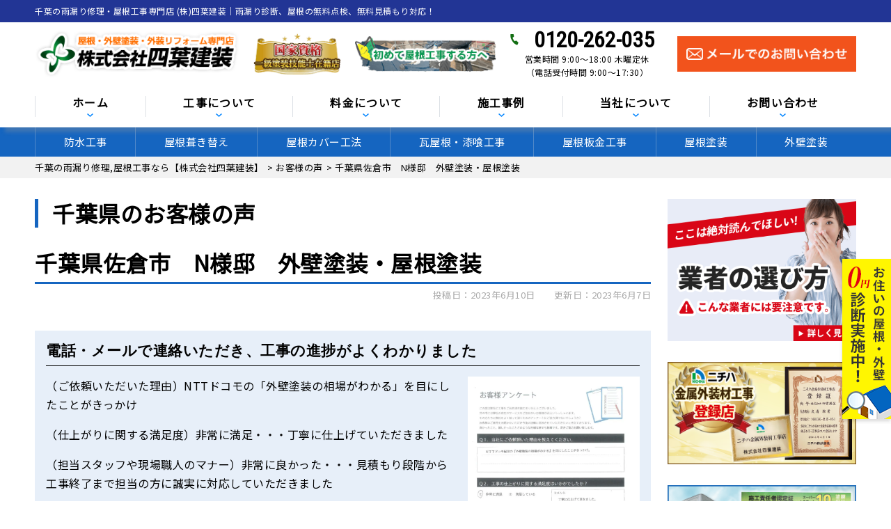

--- FILE ---
content_type: text/html; charset=UTF-8
request_url: https://chiba-gaiheki.com/voice/5569/
body_size: 34735
content:
<!DOCTYPE html>
<html dir="ltr" lang="ja" prefix="og: https://ogp.me/ns#" class="no-js">

<head>
  <meta charset="UTF-8">
  <meta http-equiv="X-UA-Compatible" content="IE=edge">
  <meta name="viewport" content="width=device-width,initial-scale=1">
  <!--[if lt IE 9]>
<script src="https://chiba-gaiheki.com/wp-content/themes/lead-ythemeb/js/html5.js"></script>
<script src="//css3-mediaqueries-js.googlecode.com/svn/trunk/css3-mediaqueries.js"></script>
<![endif]-->
  <script data-cfasync="false" data-no-defer="1" data-no-minify="1" data-no-optimize="1">var ewww_webp_supported=!1;function check_webp_feature(A,e){var w;e=void 0!==e?e:function(){},ewww_webp_supported?e(ewww_webp_supported):((w=new Image).onload=function(){ewww_webp_supported=0<w.width&&0<w.height,e&&e(ewww_webp_supported)},w.onerror=function(){e&&e(!1)},w.src="data:image/webp;base64,"+{alpha:"UklGRkoAAABXRUJQVlA4WAoAAAAQAAAAAAAAAAAAQUxQSAwAAAARBxAR/Q9ERP8DAABWUDggGAAAABQBAJ0BKgEAAQAAAP4AAA3AAP7mtQAAAA=="}[A])}check_webp_feature("alpha");</script><script data-cfasync="false" data-no-defer="1" data-no-minify="1" data-no-optimize="1">var Arrive=function(c,w){"use strict";if(c.MutationObserver&&"undefined"!=typeof HTMLElement){var r,a=0,u=(r=HTMLElement.prototype.matches||HTMLElement.prototype.webkitMatchesSelector||HTMLElement.prototype.mozMatchesSelector||HTMLElement.prototype.msMatchesSelector,{matchesSelector:function(e,t){return e instanceof HTMLElement&&r.call(e,t)},addMethod:function(e,t,r){var a=e[t];e[t]=function(){return r.length==arguments.length?r.apply(this,arguments):"function"==typeof a?a.apply(this,arguments):void 0}},callCallbacks:function(e,t){t&&t.options.onceOnly&&1==t.firedElems.length&&(e=[e[0]]);for(var r,a=0;r=e[a];a++)r&&r.callback&&r.callback.call(r.elem,r.elem);t&&t.options.onceOnly&&1==t.firedElems.length&&t.me.unbindEventWithSelectorAndCallback.call(t.target,t.selector,t.callback)},checkChildNodesRecursively:function(e,t,r,a){for(var i,n=0;i=e[n];n++)r(i,t,a)&&a.push({callback:t.callback,elem:i}),0<i.childNodes.length&&u.checkChildNodesRecursively(i.childNodes,t,r,a)},mergeArrays:function(e,t){var r,a={};for(r in e)e.hasOwnProperty(r)&&(a[r]=e[r]);for(r in t)t.hasOwnProperty(r)&&(a[r]=t[r]);return a},toElementsArray:function(e){return e=void 0!==e&&("number"!=typeof e.length||e===c)?[e]:e}}),e=(l.prototype.addEvent=function(e,t,r,a){a={target:e,selector:t,options:r,callback:a,firedElems:[]};return this._beforeAdding&&this._beforeAdding(a),this._eventsBucket.push(a),a},l.prototype.removeEvent=function(e){for(var t,r=this._eventsBucket.length-1;t=this._eventsBucket[r];r--)e(t)&&(this._beforeRemoving&&this._beforeRemoving(t),(t=this._eventsBucket.splice(r,1))&&t.length&&(t[0].callback=null))},l.prototype.beforeAdding=function(e){this._beforeAdding=e},l.prototype.beforeRemoving=function(e){this._beforeRemoving=e},l),t=function(i,n){var o=new e,l=this,s={fireOnAttributesModification:!1};return o.beforeAdding(function(t){var e=t.target;e!==c.document&&e!==c||(e=document.getElementsByTagName("html")[0]);var r=new MutationObserver(function(e){n.call(this,e,t)}),a=i(t.options);r.observe(e,a),t.observer=r,t.me=l}),o.beforeRemoving(function(e){e.observer.disconnect()}),this.bindEvent=function(e,t,r){t=u.mergeArrays(s,t);for(var a=u.toElementsArray(this),i=0;i<a.length;i++)o.addEvent(a[i],e,t,r)},this.unbindEvent=function(){var r=u.toElementsArray(this);o.removeEvent(function(e){for(var t=0;t<r.length;t++)if(this===w||e.target===r[t])return!0;return!1})},this.unbindEventWithSelectorOrCallback=function(r){var a=u.toElementsArray(this),i=r,e="function"==typeof r?function(e){for(var t=0;t<a.length;t++)if((this===w||e.target===a[t])&&e.callback===i)return!0;return!1}:function(e){for(var t=0;t<a.length;t++)if((this===w||e.target===a[t])&&e.selector===r)return!0;return!1};o.removeEvent(e)},this.unbindEventWithSelectorAndCallback=function(r,a){var i=u.toElementsArray(this);o.removeEvent(function(e){for(var t=0;t<i.length;t++)if((this===w||e.target===i[t])&&e.selector===r&&e.callback===a)return!0;return!1})},this},i=new function(){var s={fireOnAttributesModification:!1,onceOnly:!1,existing:!1};function n(e,t,r){return!(!u.matchesSelector(e,t.selector)||(e._id===w&&(e._id=a++),-1!=t.firedElems.indexOf(e._id)))&&(t.firedElems.push(e._id),!0)}var c=(i=new t(function(e){var t={attributes:!1,childList:!0,subtree:!0};return e.fireOnAttributesModification&&(t.attributes=!0),t},function(e,i){e.forEach(function(e){var t=e.addedNodes,r=e.target,a=[];null!==t&&0<t.length?u.checkChildNodesRecursively(t,i,n,a):"attributes"===e.type&&n(r,i)&&a.push({callback:i.callback,elem:r}),u.callCallbacks(a,i)})})).bindEvent;return i.bindEvent=function(e,t,r){t=void 0===r?(r=t,s):u.mergeArrays(s,t);var a=u.toElementsArray(this);if(t.existing){for(var i=[],n=0;n<a.length;n++)for(var o=a[n].querySelectorAll(e),l=0;l<o.length;l++)i.push({callback:r,elem:o[l]});if(t.onceOnly&&i.length)return r.call(i[0].elem,i[0].elem);setTimeout(u.callCallbacks,1,i)}c.call(this,e,t,r)},i},o=new function(){var a={};function i(e,t){return u.matchesSelector(e,t.selector)}var n=(o=new t(function(){return{childList:!0,subtree:!0}},function(e,r){e.forEach(function(e){var t=e.removedNodes,e=[];null!==t&&0<t.length&&u.checkChildNodesRecursively(t,r,i,e),u.callCallbacks(e,r)})})).bindEvent;return o.bindEvent=function(e,t,r){t=void 0===r?(r=t,a):u.mergeArrays(a,t),n.call(this,e,t,r)},o};d(HTMLElement.prototype),d(NodeList.prototype),d(HTMLCollection.prototype),d(HTMLDocument.prototype),d(Window.prototype);var n={};return s(i,n,"unbindAllArrive"),s(o,n,"unbindAllLeave"),n}function l(){this._eventsBucket=[],this._beforeAdding=null,this._beforeRemoving=null}function s(e,t,r){u.addMethod(t,r,e.unbindEvent),u.addMethod(t,r,e.unbindEventWithSelectorOrCallback),u.addMethod(t,r,e.unbindEventWithSelectorAndCallback)}function d(e){e.arrive=i.bindEvent,s(i,e,"unbindArrive"),e.leave=o.bindEvent,s(o,e,"unbindLeave")}}(window,void 0),ewww_webp_supported=!1;function check_webp_feature(e,t){var r;ewww_webp_supported?t(ewww_webp_supported):((r=new Image).onload=function(){ewww_webp_supported=0<r.width&&0<r.height,t(ewww_webp_supported)},r.onerror=function(){t(!1)},r.src="data:image/webp;base64,"+{alpha:"UklGRkoAAABXRUJQVlA4WAoAAAAQAAAAAAAAAAAAQUxQSAwAAAARBxAR/Q9ERP8DAABWUDggGAAAABQBAJ0BKgEAAQAAAP4AAA3AAP7mtQAAAA==",animation:"UklGRlIAAABXRUJQVlA4WAoAAAASAAAAAAAAAAAAQU5JTQYAAAD/////AABBTk1GJgAAAAAAAAAAAAAAAAAAAGQAAABWUDhMDQAAAC8AAAAQBxAREYiI/gcA"}[e])}function ewwwLoadImages(e){if(e){for(var t=document.querySelectorAll(".batch-image img, .image-wrapper a, .ngg-pro-masonry-item a, .ngg-galleria-offscreen-seo-wrapper a"),r=0,a=t.length;r<a;r++)ewwwAttr(t[r],"data-src",t[r].getAttribute("data-webp")),ewwwAttr(t[r],"data-thumbnail",t[r].getAttribute("data-webp-thumbnail"));for(var i=document.querySelectorAll("div.woocommerce-product-gallery__image"),r=0,a=i.length;r<a;r++)ewwwAttr(i[r],"data-thumb",i[r].getAttribute("data-webp-thumb"))}for(var n=document.querySelectorAll("video"),r=0,a=n.length;r<a;r++)ewwwAttr(n[r],"poster",e?n[r].getAttribute("data-poster-webp"):n[r].getAttribute("data-poster-image"));for(var o,l=document.querySelectorAll("img.ewww_webp_lazy_load"),r=0,a=l.length;r<a;r++)e&&(ewwwAttr(l[r],"data-lazy-srcset",l[r].getAttribute("data-lazy-srcset-webp")),ewwwAttr(l[r],"data-srcset",l[r].getAttribute("data-srcset-webp")),ewwwAttr(l[r],"data-lazy-src",l[r].getAttribute("data-lazy-src-webp")),ewwwAttr(l[r],"data-src",l[r].getAttribute("data-src-webp")),ewwwAttr(l[r],"data-orig-file",l[r].getAttribute("data-webp-orig-file")),ewwwAttr(l[r],"data-medium-file",l[r].getAttribute("data-webp-medium-file")),ewwwAttr(l[r],"data-large-file",l[r].getAttribute("data-webp-large-file")),null!=(o=l[r].getAttribute("srcset"))&&!1!==o&&o.includes("R0lGOD")&&ewwwAttr(l[r],"src",l[r].getAttribute("data-lazy-src-webp"))),l[r].className=l[r].className.replace(/\bewww_webp_lazy_load\b/,"");for(var s=document.querySelectorAll(".ewww_webp"),r=0,a=s.length;r<a;r++)e?(ewwwAttr(s[r],"srcset",s[r].getAttribute("data-srcset-webp")),ewwwAttr(s[r],"src",s[r].getAttribute("data-src-webp")),ewwwAttr(s[r],"data-orig-file",s[r].getAttribute("data-webp-orig-file")),ewwwAttr(s[r],"data-medium-file",s[r].getAttribute("data-webp-medium-file")),ewwwAttr(s[r],"data-large-file",s[r].getAttribute("data-webp-large-file")),ewwwAttr(s[r],"data-large_image",s[r].getAttribute("data-webp-large_image")),ewwwAttr(s[r],"data-src",s[r].getAttribute("data-webp-src"))):(ewwwAttr(s[r],"srcset",s[r].getAttribute("data-srcset-img")),ewwwAttr(s[r],"src",s[r].getAttribute("data-src-img"))),s[r].className=s[r].className.replace(/\bewww_webp\b/,"ewww_webp_loaded");window.jQuery&&jQuery.fn.isotope&&jQuery.fn.imagesLoaded&&(jQuery(".fusion-posts-container-infinite").imagesLoaded(function(){jQuery(".fusion-posts-container-infinite").hasClass("isotope")&&jQuery(".fusion-posts-container-infinite").isotope()}),jQuery(".fusion-portfolio:not(.fusion-recent-works) .fusion-portfolio-wrapper").imagesLoaded(function(){jQuery(".fusion-portfolio:not(.fusion-recent-works) .fusion-portfolio-wrapper").isotope()}))}function ewwwWebPInit(e){ewwwLoadImages(e),ewwwNggLoadGalleries(e),document.arrive(".ewww_webp",function(){ewwwLoadImages(e)}),document.arrive(".ewww_webp_lazy_load",function(){ewwwLoadImages(e)}),document.arrive("videos",function(){ewwwLoadImages(e)}),"loading"==document.readyState?document.addEventListener("DOMContentLoaded",ewwwJSONParserInit):("undefined"!=typeof galleries&&ewwwNggParseGalleries(e),ewwwWooParseVariations(e))}function ewwwAttr(e,t,r){null!=r&&!1!==r&&e.setAttribute(t,r)}function ewwwJSONParserInit(){"undefined"!=typeof galleries&&check_webp_feature("alpha",ewwwNggParseGalleries),check_webp_feature("alpha",ewwwWooParseVariations)}function ewwwWooParseVariations(e){if(e)for(var t=document.querySelectorAll("form.variations_form"),r=0,a=t.length;r<a;r++){var i=t[r].getAttribute("data-product_variations"),n=!1;try{for(var o in i=JSON.parse(i))void 0!==i[o]&&void 0!==i[o].image&&(void 0!==i[o].image.src_webp&&(i[o].image.src=i[o].image.src_webp,n=!0),void 0!==i[o].image.srcset_webp&&(i[o].image.srcset=i[o].image.srcset_webp,n=!0),void 0!==i[o].image.full_src_webp&&(i[o].image.full_src=i[o].image.full_src_webp,n=!0),void 0!==i[o].image.gallery_thumbnail_src_webp&&(i[o].image.gallery_thumbnail_src=i[o].image.gallery_thumbnail_src_webp,n=!0),void 0!==i[o].image.thumb_src_webp&&(i[o].image.thumb_src=i[o].image.thumb_src_webp,n=!0));n&&ewwwAttr(t[r],"data-product_variations",JSON.stringify(i))}catch(e){}}}function ewwwNggParseGalleries(e){if(e)for(var t in galleries){var r=galleries[t];galleries[t].images_list=ewwwNggParseImageList(r.images_list)}}function ewwwNggLoadGalleries(e){e&&document.addEventListener("ngg.galleria.themeadded",function(e,t){window.ngg_galleria._create_backup=window.ngg_galleria.create,window.ngg_galleria.create=function(e,t){var r=$(e).data("id");return galleries["gallery_"+r].images_list=ewwwNggParseImageList(galleries["gallery_"+r].images_list),window.ngg_galleria._create_backup(e,t)}})}function ewwwNggParseImageList(e){for(var t in e){var r=e[t];if(void 0!==r["image-webp"]&&(e[t].image=r["image-webp"],delete e[t]["image-webp"]),void 0!==r["thumb-webp"]&&(e[t].thumb=r["thumb-webp"],delete e[t]["thumb-webp"]),void 0!==r.full_image_webp&&(e[t].full_image=r.full_image_webp,delete e[t].full_image_webp),void 0!==r.srcsets)for(var a in r.srcsets)nggSrcset=r.srcsets[a],void 0!==r.srcsets[a+"-webp"]&&(e[t].srcsets[a]=r.srcsets[a+"-webp"],delete e[t].srcsets[a+"-webp"]);if(void 0!==r.full_srcsets)for(var i in r.full_srcsets)nggFSrcset=r.full_srcsets[i],void 0!==r.full_srcsets[i+"-webp"]&&(e[t].full_srcsets[i]=r.full_srcsets[i+"-webp"],delete e[t].full_srcsets[i+"-webp"])}return e}check_webp_feature("alpha",ewwwWebPInit);</script><!-- Google Tag Manager -->
<script>(function(w,d,s,l,i){w[l]=w[l]||[];w[l].push({'gtm.start':
new Date().getTime(),event:'gtm.js'});var f=d.getElementsByTagName(s)[0],
j=d.createElement(s),dl=l!='dataLayer'?'&l='+l:'';j.async=true;j.src=
'https://www.googletagmanager.com/gtm.js?id='+i+dl;f.parentNode.insertBefore(j,f);
})(window,document,'script','dataLayer','GTM-NGC362R');</script>
<!-- End Google Tag Manager -->
<script>(function(html){html.className = html.className.replace(/\bno-js\b/,'js')})(document.documentElement);</script>
<title>千葉県佐倉市 N様邸 外壁塗装・屋根塗装 | 千葉の雨漏り修理,屋根工事なら【株式会社四葉建装】</title><link rel="stylesheet" href="https://fonts.googleapis.com/css?family=Noto%20Sans%3A400italic%2C700italic%2C400%2C700%7CNoto%20Serif%3A400italic%2C700italic%2C400%2C700%7CInconsolata%3A400%2C700%7CAnton%7CIBM%20Plex%20Serif%7CM%20PLUS%201p&#038;subset=latin%2Clatin-ext&#038;display=swap" />

		<!-- All in One SEO 4.9.3 - aioseo.com -->
	<meta name="description" content="千葉県佐倉市 N様邸 外壁塗装・屋根塗装 | のお客様の声です。（ご依頼いただいた理由）NTTドコモの「外壁塗装の相場がわかる」を目にしたことがきっかけ （仕上がりに関する満足度）非常に満足・・・丁寧に仕上げていただきました （担当スタッフや現場職人のマナー）非常に良かった・・・見積もり段階から工事終了まで担当の方に誠実に対応していただきました （工事の感想）電話・メールで連絡いただき、工事の進捗がよくわかりました。特に、連日塗装を担当していただいた職人さんの誠実な仕事ぶりに感謝します。" />
	<meta name="robots" content="max-snippet:-1, max-image-preview:large, max-video-preview:-1" />
	<link rel="canonical" href="https://chiba-gaiheki.com/voice/5569/" />
	<meta name="generator" content="All in One SEO (AIOSEO) 4.9.3" />
		<meta property="og:locale" content="ja_JP" />
		<meta property="og:site_name" content="千葉の雨漏り修理,屋根工事なら【株式会社四葉建装】 | 瓦屋根漆喰、屋根カバー、屋根葺き替え、屋根張替え、雨どい補修" />
		<meta property="og:type" content="article" />
		<meta property="og:title" content="千葉県佐倉市 N様邸 外壁塗装・屋根塗装 | 千葉の雨漏り修理,屋根工事なら【株式会社四葉建装】" />
		<meta property="og:description" content="千葉県佐倉市 N様邸 外壁塗装・屋根塗装 | のお客様の声です。（ご依頼いただいた理由）NTTドコモの「外壁塗装の相場がわかる」を目にしたことがきっかけ （仕上がりに関する満足度）非常に満足・・・丁寧に仕上げていただきました （担当スタッフや現場職人のマナー）非常に良かった・・・見積もり段階から工事終了まで担当の方に誠実に対応していただきました （工事の感想）電話・メールで連絡いただき、工事の進捗がよくわかりました。特に、連日塗装を担当していただいた職人さんの誠実な仕事ぶりに感謝します。" />
		<meta property="og:url" content="https://chiba-gaiheki.com/voice/5569/" />
		<meta property="og:image" content="https://chiba-gaiheki.com/wp-content/uploads/2025/10/77968e7f9efa86bdcbe1533d92be2ae1.jpg" />
		<meta property="og:image:secure_url" content="https://chiba-gaiheki.com/wp-content/uploads/2025/10/77968e7f9efa86bdcbe1533d92be2ae1.jpg" />
		<meta property="og:image:width" content="1200" />
		<meta property="og:image:height" content="853" />
		<meta property="article:published_time" content="2023-06-10T08:26:55+00:00" />
		<meta property="article:modified_time" content="2023-06-07T08:32:51+00:00" />
		<meta name="twitter:card" content="summary" />
		<meta name="twitter:title" content="千葉県佐倉市 N様邸 外壁塗装・屋根塗装 | 千葉の雨漏り修理,屋根工事なら【株式会社四葉建装】" />
		<meta name="twitter:description" content="千葉県佐倉市 N様邸 外壁塗装・屋根塗装 | のお客様の声です。（ご依頼いただいた理由）NTTドコモの「外壁塗装の相場がわかる」を目にしたことがきっかけ （仕上がりに関する満足度）非常に満足・・・丁寧に仕上げていただきました （担当スタッフや現場職人のマナー）非常に良かった・・・見積もり段階から工事終了まで担当の方に誠実に対応していただきました （工事の感想）電話・メールで連絡いただき、工事の進捗がよくわかりました。特に、連日塗装を担当していただいた職人さんの誠実な仕事ぶりに感謝します。" />
		<meta name="twitter:image" content="https://chiba-gaiheki.com/wp-content/uploads/2025/10/77968e7f9efa86bdcbe1533d92be2ae1.jpg" />
		<script type="application/ld+json" class="aioseo-schema">
			{"@context":"https:\/\/schema.org","@graph":[{"@type":"BreadcrumbList","@id":"https:\/\/chiba-gaiheki.com\/voice\/5569\/#breadcrumblist","itemListElement":[{"@type":"ListItem","@id":"https:\/\/chiba-gaiheki.com#listItem","position":1,"name":"\u30db\u30fc\u30e0","item":"https:\/\/chiba-gaiheki.com","nextItem":{"@type":"ListItem","@id":"https:\/\/chiba-gaiheki.com\/voice\/#listItem","name":"\u304a\u5ba2\u69d8\u306e\u58f0"}},{"@type":"ListItem","@id":"https:\/\/chiba-gaiheki.com\/voice\/#listItem","position":2,"name":"\u304a\u5ba2\u69d8\u306e\u58f0","item":"https:\/\/chiba-gaiheki.com\/voice\/","nextItem":{"@type":"ListItem","@id":"https:\/\/chiba-gaiheki.com\/varea\/chiba\/#listItem","name":"\u5343\u8449\u770c"},"previousItem":{"@type":"ListItem","@id":"https:\/\/chiba-gaiheki.com#listItem","name":"\u30db\u30fc\u30e0"}},{"@type":"ListItem","@id":"https:\/\/chiba-gaiheki.com\/varea\/chiba\/#listItem","position":3,"name":"\u5343\u8449\u770c","item":"https:\/\/chiba-gaiheki.com\/varea\/chiba\/","nextItem":{"@type":"ListItem","@id":"https:\/\/chiba-gaiheki.com\/varea\/chiba\/sakurashi\/#listItem","name":"\u4f50\u5009\u5e02"},"previousItem":{"@type":"ListItem","@id":"https:\/\/chiba-gaiheki.com\/voice\/#listItem","name":"\u304a\u5ba2\u69d8\u306e\u58f0"}},{"@type":"ListItem","@id":"https:\/\/chiba-gaiheki.com\/varea\/chiba\/sakurashi\/#listItem","position":4,"name":"\u4f50\u5009\u5e02","item":"https:\/\/chiba-gaiheki.com\/varea\/chiba\/sakurashi\/","nextItem":{"@type":"ListItem","@id":"https:\/\/chiba-gaiheki.com\/voice\/5569\/#listItem","name":"\u5343\u8449\u770c\u4f50\u5009\u5e02\u3000N\u69d8\u90b8\u3000\u5916\u58c1\u5857\u88c5\u30fb\u5c4b\u6839\u5857\u88c5"},"previousItem":{"@type":"ListItem","@id":"https:\/\/chiba-gaiheki.com\/varea\/chiba\/#listItem","name":"\u5343\u8449\u770c"}},{"@type":"ListItem","@id":"https:\/\/chiba-gaiheki.com\/voice\/5569\/#listItem","position":5,"name":"\u5343\u8449\u770c\u4f50\u5009\u5e02\u3000N\u69d8\u90b8\u3000\u5916\u58c1\u5857\u88c5\u30fb\u5c4b\u6839\u5857\u88c5","previousItem":{"@type":"ListItem","@id":"https:\/\/chiba-gaiheki.com\/varea\/chiba\/sakurashi\/#listItem","name":"\u4f50\u5009\u5e02"}}]},{"@type":"Organization","@id":"https:\/\/chiba-gaiheki.com\/#organization","name":"\u5343\u8449\u306e\u96e8\u6f0f\u308a\u4fee\u7406\u3001\u5c4b\u6839\u5de5\u4e8b\u306a\u3089\u3010\u682a\u5f0f\u4f1a\u793e\u56db\u8449\u5efa\u88c5\u3011","description":"\u74e6\u5c4b\u6839\u6f06\u55b0\u3001\u5c4b\u6839\u30ab\u30d0\u30fc\u3001\u5c4b\u6839\u847a\u304d\u66ff\u3048\u3001\u5c4b\u6839\u5f35\u66ff\u3048\u3001\u96e8\u3069\u3044\u88dc\u4fee","url":"https:\/\/chiba-gaiheki.com\/","telephone":"+81120262035","logo":{"@type":"ImageObject","url":"https:\/\/chiba-gaiheki.com\/wp-content\/themes\/lead-ythemeb\/images\/logo.png.webp","@id":"https:\/\/chiba-gaiheki.com\/voice\/5569\/#organizationLogo"},"image":{"@id":"https:\/\/chiba-gaiheki.com\/voice\/5569\/#organizationLogo"}},{"@type":"WebPage","@id":"https:\/\/chiba-gaiheki.com\/voice\/5569\/#webpage","url":"https:\/\/chiba-gaiheki.com\/voice\/5569\/","name":"\u5343\u8449\u770c\u4f50\u5009\u5e02 N\u69d8\u90b8 \u5916\u58c1\u5857\u88c5\u30fb\u5c4b\u6839\u5857\u88c5 | \u5343\u8449\u306e\u96e8\u6f0f\u308a\u4fee\u7406,\u5c4b\u6839\u5de5\u4e8b\u306a\u3089\u3010\u682a\u5f0f\u4f1a\u793e\u56db\u8449\u5efa\u88c5\u3011","description":"\u5343\u8449\u770c\u4f50\u5009\u5e02 N\u69d8\u90b8 \u5916\u58c1\u5857\u88c5\u30fb\u5c4b\u6839\u5857\u88c5 | \u306e\u304a\u5ba2\u69d8\u306e\u58f0\u3067\u3059\u3002\uff08\u3054\u4f9d\u983c\u3044\u305f\u3060\u3044\u305f\u7406\u7531\uff09NTT\u30c9\u30b3\u30e2\u306e\u300c\u5916\u58c1\u5857\u88c5\u306e\u76f8\u5834\u304c\u308f\u304b\u308b\u300d\u3092\u76ee\u306b\u3057\u305f\u3053\u3068\u304c\u304d\u3063\u304b\u3051 \uff08\u4ed5\u4e0a\u304c\u308a\u306b\u95a2\u3059\u308b\u6e80\u8db3\u5ea6\uff09\u975e\u5e38\u306b\u6e80\u8db3\u30fb\u30fb\u30fb\u4e01\u5be7\u306b\u4ed5\u4e0a\u3052\u3066\u3044\u305f\u3060\u304d\u307e\u3057\u305f \uff08\u62c5\u5f53\u30b9\u30bf\u30c3\u30d5\u3084\u73fe\u5834\u8077\u4eba\u306e\u30de\u30ca\u30fc\uff09\u975e\u5e38\u306b\u826f\u304b\u3063\u305f\u30fb\u30fb\u30fb\u898b\u7a4d\u3082\u308a\u6bb5\u968e\u304b\u3089\u5de5\u4e8b\u7d42\u4e86\u307e\u3067\u62c5\u5f53\u306e\u65b9\u306b\u8aa0\u5b9f\u306b\u5bfe\u5fdc\u3057\u3066\u3044\u305f\u3060\u304d\u307e\u3057\u305f \uff08\u5de5\u4e8b\u306e\u611f\u60f3\uff09\u96fb\u8a71\u30fb\u30e1\u30fc\u30eb\u3067\u9023\u7d61\u3044\u305f\u3060\u304d\u3001\u5de5\u4e8b\u306e\u9032\u6357\u304c\u3088\u304f\u308f\u304b\u308a\u307e\u3057\u305f\u3002\u7279\u306b\u3001\u9023\u65e5\u5857\u88c5\u3092\u62c5\u5f53\u3057\u3066\u3044\u305f\u3060\u3044\u305f\u8077\u4eba\u3055\u3093\u306e\u8aa0\u5b9f\u306a\u4ed5\u4e8b\u3076\u308a\u306b\u611f\u8b1d\u3057\u307e\u3059\u3002","inLanguage":"ja","isPartOf":{"@id":"https:\/\/chiba-gaiheki.com\/#website"},"breadcrumb":{"@id":"https:\/\/chiba-gaiheki.com\/voice\/5569\/#breadcrumblist"},"image":{"@type":"ImageObject","url":"https:\/\/chiba-gaiheki.com\/wp-content\/uploads\/2023\/06\/8c84bc1302f9099f389bbf74279dc483.jpg","@id":"https:\/\/chiba-gaiheki.com\/voice\/5569\/#mainImage","width":848,"height":1200},"primaryImageOfPage":{"@id":"https:\/\/chiba-gaiheki.com\/voice\/5569\/#mainImage"},"datePublished":"2023-06-10T17:26:55+09:00","dateModified":"2023-06-07T17:32:51+09:00"},{"@type":"WebSite","@id":"https:\/\/chiba-gaiheki.com\/#website","url":"https:\/\/chiba-gaiheki.com\/","name":"\u5343\u8449\u306e\u96e8\u6f0f\u308a\u4fee\u7406,\u5c4b\u6839\u5de5\u4e8b\u306a\u3089\u3010\u682a\u5f0f\u4f1a\u793e\u56db\u8449\u5efa\u88c5\u3011","description":"\u74e6\u5c4b\u6839\u6f06\u55b0\u3001\u5c4b\u6839\u30ab\u30d0\u30fc\u3001\u5c4b\u6839\u847a\u304d\u66ff\u3048\u3001\u5c4b\u6839\u5f35\u66ff\u3048\u3001\u96e8\u3069\u3044\u88dc\u4fee","inLanguage":"ja","publisher":{"@id":"https:\/\/chiba-gaiheki.com\/#organization"}}]}
		</script>
		<!-- All in One SEO -->

<link rel='dns-prefetch' href='//fonts.googleapis.com' />
<link href='https://fonts.gstatic.com' crossorigin rel='preconnect' />
<link rel="alternate" type="application/rss+xml" title="千葉の雨漏り修理,屋根工事なら【株式会社四葉建装】 &raquo; フィード" href="https://chiba-gaiheki.com/feed/" />
<link rel="alternate" type="application/rss+xml" title="千葉の雨漏り修理,屋根工事なら【株式会社四葉建装】 &raquo; コメントフィード" href="https://chiba-gaiheki.com/comments/feed/" />
<link rel="alternate" title="oEmbed (JSON)" type="application/json+oembed" href="https://chiba-gaiheki.com/wp-json/oembed/1.0/embed?url=https%3A%2F%2Fchiba-gaiheki.com%2Fvoice%2F5569%2F" />
<link rel="alternate" title="oEmbed (XML)" type="text/xml+oembed" href="https://chiba-gaiheki.com/wp-json/oembed/1.0/embed?url=https%3A%2F%2Fchiba-gaiheki.com%2Fvoice%2F5569%2F&#038;format=xml" />
<style id='wp-img-auto-sizes-contain-inline-css' type='text/css'>
img:is([sizes=auto i],[sizes^="auto," i]){contain-intrinsic-size:3000px 1500px}
/*# sourceURL=wp-img-auto-sizes-contain-inline-css */
</style>
<style id='wp-block-library-inline-css' type='text/css'>
:root{--wp-block-synced-color:#7a00df;--wp-block-synced-color--rgb:122,0,223;--wp-bound-block-color:var(--wp-block-synced-color);--wp-editor-canvas-background:#ddd;--wp-admin-theme-color:#007cba;--wp-admin-theme-color--rgb:0,124,186;--wp-admin-theme-color-darker-10:#006ba1;--wp-admin-theme-color-darker-10--rgb:0,107,160.5;--wp-admin-theme-color-darker-20:#005a87;--wp-admin-theme-color-darker-20--rgb:0,90,135;--wp-admin-border-width-focus:2px}@media (min-resolution:192dpi){:root{--wp-admin-border-width-focus:1.5px}}.wp-element-button{cursor:pointer}:root .has-very-light-gray-background-color{background-color:#eee}:root .has-very-dark-gray-background-color{background-color:#313131}:root .has-very-light-gray-color{color:#eee}:root .has-very-dark-gray-color{color:#313131}:root .has-vivid-green-cyan-to-vivid-cyan-blue-gradient-background{background:linear-gradient(135deg,#00d084,#0693e3)}:root .has-purple-crush-gradient-background{background:linear-gradient(135deg,#34e2e4,#4721fb 50%,#ab1dfe)}:root .has-hazy-dawn-gradient-background{background:linear-gradient(135deg,#faaca8,#dad0ec)}:root .has-subdued-olive-gradient-background{background:linear-gradient(135deg,#fafae1,#67a671)}:root .has-atomic-cream-gradient-background{background:linear-gradient(135deg,#fdd79a,#004a59)}:root .has-nightshade-gradient-background{background:linear-gradient(135deg,#330968,#31cdcf)}:root .has-midnight-gradient-background{background:linear-gradient(135deg,#020381,#2874fc)}:root{--wp--preset--font-size--normal:16px;--wp--preset--font-size--huge:42px}.has-regular-font-size{font-size:1em}.has-larger-font-size{font-size:2.625em}.has-normal-font-size{font-size:var(--wp--preset--font-size--normal)}.has-huge-font-size{font-size:var(--wp--preset--font-size--huge)}.has-text-align-center{text-align:center}.has-text-align-left{text-align:left}.has-text-align-right{text-align:right}.has-fit-text{white-space:nowrap!important}#end-resizable-editor-section{display:none}.aligncenter{clear:both}.items-justified-left{justify-content:flex-start}.items-justified-center{justify-content:center}.items-justified-right{justify-content:flex-end}.items-justified-space-between{justify-content:space-between}.screen-reader-text{border:0;clip-path:inset(50%);height:1px;margin:-1px;overflow:hidden;padding:0;position:absolute;width:1px;word-wrap:normal!important}.screen-reader-text:focus{background-color:#ddd;clip-path:none;color:#444;display:block;font-size:1em;height:auto;left:5px;line-height:normal;padding:15px 23px 14px;text-decoration:none;top:5px;width:auto;z-index:100000}html :where(.has-border-color){border-style:solid}html :where([style*=border-top-color]){border-top-style:solid}html :where([style*=border-right-color]){border-right-style:solid}html :where([style*=border-bottom-color]){border-bottom-style:solid}html :where([style*=border-left-color]){border-left-style:solid}html :where([style*=border-width]){border-style:solid}html :where([style*=border-top-width]){border-top-style:solid}html :where([style*=border-right-width]){border-right-style:solid}html :where([style*=border-bottom-width]){border-bottom-style:solid}html :where([style*=border-left-width]){border-left-style:solid}html :where(img[class*=wp-image-]){height:auto;max-width:100%}:where(figure){margin:0 0 1em}html :where(.is-position-sticky){--wp-admin--admin-bar--position-offset:var(--wp-admin--admin-bar--height,0px)}@media screen and (max-width:600px){html :where(.is-position-sticky){--wp-admin--admin-bar--position-offset:0px}}

/*# sourceURL=wp-block-library-inline-css */
</style><style id='global-styles-inline-css' type='text/css'>
:root{--wp--preset--aspect-ratio--square: 1;--wp--preset--aspect-ratio--4-3: 4/3;--wp--preset--aspect-ratio--3-4: 3/4;--wp--preset--aspect-ratio--3-2: 3/2;--wp--preset--aspect-ratio--2-3: 2/3;--wp--preset--aspect-ratio--16-9: 16/9;--wp--preset--aspect-ratio--9-16: 9/16;--wp--preset--color--black: #000000;--wp--preset--color--cyan-bluish-gray: #abb8c3;--wp--preset--color--white: #ffffff;--wp--preset--color--pale-pink: #f78da7;--wp--preset--color--vivid-red: #cf2e2e;--wp--preset--color--luminous-vivid-orange: #ff6900;--wp--preset--color--luminous-vivid-amber: #fcb900;--wp--preset--color--light-green-cyan: #7bdcb5;--wp--preset--color--vivid-green-cyan: #00d084;--wp--preset--color--pale-cyan-blue: #8ed1fc;--wp--preset--color--vivid-cyan-blue: #0693e3;--wp--preset--color--vivid-purple: #9b51e0;--wp--preset--gradient--vivid-cyan-blue-to-vivid-purple: linear-gradient(135deg,rgb(6,147,227) 0%,rgb(155,81,224) 100%);--wp--preset--gradient--light-green-cyan-to-vivid-green-cyan: linear-gradient(135deg,rgb(122,220,180) 0%,rgb(0,208,130) 100%);--wp--preset--gradient--luminous-vivid-amber-to-luminous-vivid-orange: linear-gradient(135deg,rgb(252,185,0) 0%,rgb(255,105,0) 100%);--wp--preset--gradient--luminous-vivid-orange-to-vivid-red: linear-gradient(135deg,rgb(255,105,0) 0%,rgb(207,46,46) 100%);--wp--preset--gradient--very-light-gray-to-cyan-bluish-gray: linear-gradient(135deg,rgb(238,238,238) 0%,rgb(169,184,195) 100%);--wp--preset--gradient--cool-to-warm-spectrum: linear-gradient(135deg,rgb(74,234,220) 0%,rgb(151,120,209) 20%,rgb(207,42,186) 40%,rgb(238,44,130) 60%,rgb(251,105,98) 80%,rgb(254,248,76) 100%);--wp--preset--gradient--blush-light-purple: linear-gradient(135deg,rgb(255,206,236) 0%,rgb(152,150,240) 100%);--wp--preset--gradient--blush-bordeaux: linear-gradient(135deg,rgb(254,205,165) 0%,rgb(254,45,45) 50%,rgb(107,0,62) 100%);--wp--preset--gradient--luminous-dusk: linear-gradient(135deg,rgb(255,203,112) 0%,rgb(199,81,192) 50%,rgb(65,88,208) 100%);--wp--preset--gradient--pale-ocean: linear-gradient(135deg,rgb(255,245,203) 0%,rgb(182,227,212) 50%,rgb(51,167,181) 100%);--wp--preset--gradient--electric-grass: linear-gradient(135deg,rgb(202,248,128) 0%,rgb(113,206,126) 100%);--wp--preset--gradient--midnight: linear-gradient(135deg,rgb(2,3,129) 0%,rgb(40,116,252) 100%);--wp--preset--font-size--small: 13px;--wp--preset--font-size--medium: 20px;--wp--preset--font-size--large: 36px;--wp--preset--font-size--x-large: 42px;--wp--preset--spacing--20: 0.44rem;--wp--preset--spacing--30: 0.67rem;--wp--preset--spacing--40: 1rem;--wp--preset--spacing--50: 1.5rem;--wp--preset--spacing--60: 2.25rem;--wp--preset--spacing--70: 3.38rem;--wp--preset--spacing--80: 5.06rem;--wp--preset--shadow--natural: 6px 6px 9px rgba(0, 0, 0, 0.2);--wp--preset--shadow--deep: 12px 12px 50px rgba(0, 0, 0, 0.4);--wp--preset--shadow--sharp: 6px 6px 0px rgba(0, 0, 0, 0.2);--wp--preset--shadow--outlined: 6px 6px 0px -3px rgb(255, 255, 255), 6px 6px rgb(0, 0, 0);--wp--preset--shadow--crisp: 6px 6px 0px rgb(0, 0, 0);}:where(.is-layout-flex){gap: 0.5em;}:where(.is-layout-grid){gap: 0.5em;}body .is-layout-flex{display: flex;}.is-layout-flex{flex-wrap: wrap;align-items: center;}.is-layout-flex > :is(*, div){margin: 0;}body .is-layout-grid{display: grid;}.is-layout-grid > :is(*, div){margin: 0;}:where(.wp-block-columns.is-layout-flex){gap: 2em;}:where(.wp-block-columns.is-layout-grid){gap: 2em;}:where(.wp-block-post-template.is-layout-flex){gap: 1.25em;}:where(.wp-block-post-template.is-layout-grid){gap: 1.25em;}.has-black-color{color: var(--wp--preset--color--black) !important;}.has-cyan-bluish-gray-color{color: var(--wp--preset--color--cyan-bluish-gray) !important;}.has-white-color{color: var(--wp--preset--color--white) !important;}.has-pale-pink-color{color: var(--wp--preset--color--pale-pink) !important;}.has-vivid-red-color{color: var(--wp--preset--color--vivid-red) !important;}.has-luminous-vivid-orange-color{color: var(--wp--preset--color--luminous-vivid-orange) !important;}.has-luminous-vivid-amber-color{color: var(--wp--preset--color--luminous-vivid-amber) !important;}.has-light-green-cyan-color{color: var(--wp--preset--color--light-green-cyan) !important;}.has-vivid-green-cyan-color{color: var(--wp--preset--color--vivid-green-cyan) !important;}.has-pale-cyan-blue-color{color: var(--wp--preset--color--pale-cyan-blue) !important;}.has-vivid-cyan-blue-color{color: var(--wp--preset--color--vivid-cyan-blue) !important;}.has-vivid-purple-color{color: var(--wp--preset--color--vivid-purple) !important;}.has-black-background-color{background-color: var(--wp--preset--color--black) !important;}.has-cyan-bluish-gray-background-color{background-color: var(--wp--preset--color--cyan-bluish-gray) !important;}.has-white-background-color{background-color: var(--wp--preset--color--white) !important;}.has-pale-pink-background-color{background-color: var(--wp--preset--color--pale-pink) !important;}.has-vivid-red-background-color{background-color: var(--wp--preset--color--vivid-red) !important;}.has-luminous-vivid-orange-background-color{background-color: var(--wp--preset--color--luminous-vivid-orange) !important;}.has-luminous-vivid-amber-background-color{background-color: var(--wp--preset--color--luminous-vivid-amber) !important;}.has-light-green-cyan-background-color{background-color: var(--wp--preset--color--light-green-cyan) !important;}.has-vivid-green-cyan-background-color{background-color: var(--wp--preset--color--vivid-green-cyan) !important;}.has-pale-cyan-blue-background-color{background-color: var(--wp--preset--color--pale-cyan-blue) !important;}.has-vivid-cyan-blue-background-color{background-color: var(--wp--preset--color--vivid-cyan-blue) !important;}.has-vivid-purple-background-color{background-color: var(--wp--preset--color--vivid-purple) !important;}.has-black-border-color{border-color: var(--wp--preset--color--black) !important;}.has-cyan-bluish-gray-border-color{border-color: var(--wp--preset--color--cyan-bluish-gray) !important;}.has-white-border-color{border-color: var(--wp--preset--color--white) !important;}.has-pale-pink-border-color{border-color: var(--wp--preset--color--pale-pink) !important;}.has-vivid-red-border-color{border-color: var(--wp--preset--color--vivid-red) !important;}.has-luminous-vivid-orange-border-color{border-color: var(--wp--preset--color--luminous-vivid-orange) !important;}.has-luminous-vivid-amber-border-color{border-color: var(--wp--preset--color--luminous-vivid-amber) !important;}.has-light-green-cyan-border-color{border-color: var(--wp--preset--color--light-green-cyan) !important;}.has-vivid-green-cyan-border-color{border-color: var(--wp--preset--color--vivid-green-cyan) !important;}.has-pale-cyan-blue-border-color{border-color: var(--wp--preset--color--pale-cyan-blue) !important;}.has-vivid-cyan-blue-border-color{border-color: var(--wp--preset--color--vivid-cyan-blue) !important;}.has-vivid-purple-border-color{border-color: var(--wp--preset--color--vivid-purple) !important;}.has-vivid-cyan-blue-to-vivid-purple-gradient-background{background: var(--wp--preset--gradient--vivid-cyan-blue-to-vivid-purple) !important;}.has-light-green-cyan-to-vivid-green-cyan-gradient-background{background: var(--wp--preset--gradient--light-green-cyan-to-vivid-green-cyan) !important;}.has-luminous-vivid-amber-to-luminous-vivid-orange-gradient-background{background: var(--wp--preset--gradient--luminous-vivid-amber-to-luminous-vivid-orange) !important;}.has-luminous-vivid-orange-to-vivid-red-gradient-background{background: var(--wp--preset--gradient--luminous-vivid-orange-to-vivid-red) !important;}.has-very-light-gray-to-cyan-bluish-gray-gradient-background{background: var(--wp--preset--gradient--very-light-gray-to-cyan-bluish-gray) !important;}.has-cool-to-warm-spectrum-gradient-background{background: var(--wp--preset--gradient--cool-to-warm-spectrum) !important;}.has-blush-light-purple-gradient-background{background: var(--wp--preset--gradient--blush-light-purple) !important;}.has-blush-bordeaux-gradient-background{background: var(--wp--preset--gradient--blush-bordeaux) !important;}.has-luminous-dusk-gradient-background{background: var(--wp--preset--gradient--luminous-dusk) !important;}.has-pale-ocean-gradient-background{background: var(--wp--preset--gradient--pale-ocean) !important;}.has-electric-grass-gradient-background{background: var(--wp--preset--gradient--electric-grass) !important;}.has-midnight-gradient-background{background: var(--wp--preset--gradient--midnight) !important;}.has-small-font-size{font-size: var(--wp--preset--font-size--small) !important;}.has-medium-font-size{font-size: var(--wp--preset--font-size--medium) !important;}.has-large-font-size{font-size: var(--wp--preset--font-size--large) !important;}.has-x-large-font-size{font-size: var(--wp--preset--font-size--x-large) !important;}
/*# sourceURL=global-styles-inline-css */
</style>

<style id='classic-theme-styles-inline-css' type='text/css'>
/*! This file is auto-generated */
.wp-block-button__link{color:#fff;background-color:#32373c;border-radius:9999px;box-shadow:none;text-decoration:none;padding:calc(.667em + 2px) calc(1.333em + 2px);font-size:1.125em}.wp-block-file__button{background:#32373c;color:#fff;text-decoration:none}
/*# sourceURL=/wp-includes/css/classic-themes.min.css */
</style>

<link data-minify="1" rel='stylesheet' id='genericons-css' href='https://chiba-gaiheki.com/wp-content/cache/min/1/wp-content/themes/lead-ythemeb/genericons/genericons.css?ver=1767575543' type='text/css' media='all' />
<link data-minify="1" rel='stylesheet' id='twentyfifteen-style-css' href='https://chiba-gaiheki.com/wp-content/cache/min/1/wp-content/themes/lead-ythemeb/style.css?ver=1767575544' type='text/css' media='all' />
<style id='twentyfifteen-style-inline-css' type='text/css'>

			.post-navigation .nav-previous { background-image: url(https://chiba-gaiheki.com/wp-content/uploads/2023/05/37897f7b5d66d70d09cebe09304c40e2-825x510.jpg); }
			.post-navigation .nav-previous .post-title, .post-navigation .nav-previous a:hover .post-title, .post-navigation .nav-previous .meta-nav { color: #fff; }
			.post-navigation .nav-previous a:before { background-color: rgba(0, 0, 0, 0.4); }
		
			.post-navigation .nav-next { background-image: url(https://chiba-gaiheki.com/wp-content/uploads/2023/06/86e6cbfa1221b3b6fd32c6a1bed8123f-825x510.jpg); border-top: 0; }
			.post-navigation .nav-next .post-title, .post-navigation .nav-next a:hover .post-title, .post-navigation .nav-next .meta-nav { color: #fff; }
			.post-navigation .nav-next a:before { background-color: rgba(0, 0, 0, 0.4); }
		
/*# sourceURL=twentyfifteen-style-inline-css */
</style>
<link data-minify="1" rel='stylesheet' id='wp-pagenavi-css' href='https://chiba-gaiheki.com/wp-content/cache/min/1/wp-content/plugins/wp-pagenavi/pagenavi-css.css?ver=1767575544' type='text/css' media='all' />
<link data-minify="1" rel='stylesheet' id='dashicons-css' href='https://chiba-gaiheki.com/wp-content/cache/min/1/wp-includes/css/dashicons.min.css?ver=1767575544' type='text/css' media='all' />
<script type="text/javascript" src="https://chiba-gaiheki.com/wp-includes/js/jquery/jquery.min.js?ver=3.7.1" id="jquery-core-js"></script>
<script type="text/javascript" src="https://chiba-gaiheki.com/wp-includes/js/jquery/jquery-migrate.min.js?ver=3.4.1" id="jquery-migrate-js"></script>
<link rel="https://api.w.org/" href="https://chiba-gaiheki.com/wp-json/" /><link rel="EditURI" type="application/rsd+xml" title="RSD" href="https://chiba-gaiheki.com/xmlrpc.php?rsd" />
<link rel='shortlink' href='https://chiba-gaiheki.com/?p=5569' />
		<script type="text/javascript">
				(function(c,l,a,r,i,t,y){
					c[a]=c[a]||function(){(c[a].q=c[a].q||[]).push(arguments)};t=l.createElement(r);t.async=1;
					t.src="https://www.clarity.ms/tag/"+i+"?ref=wordpress";y=l.getElementsByTagName(r)[0];y.parentNode.insertBefore(t,y);
				})(window, document, "clarity", "script", "k0xt0cw9zl");
		</script>
		<style type="text/css">.recentcomments a{display:inline !important;padding:0 !important;margin:0 !important;}</style><noscript><style>.lazyload[data-src]{display:none !important;}</style></noscript><style>.lazyload{background-image:none !important;}.lazyload:before{background-image:none !important;}</style><link rel="icon" href="https://chiba-gaiheki.com/wp-content/uploads/2019/08/cropped-favicon-32x32.png" sizes="32x32" />
<link rel="icon" href="https://chiba-gaiheki.com/wp-content/uploads/2019/08/cropped-favicon-192x192.png" sizes="192x192" />
<link rel="apple-touch-icon" href="https://chiba-gaiheki.com/wp-content/uploads/2019/08/cropped-favicon-180x180.png" />
<meta name="msapplication-TileImage" content="https://chiba-gaiheki.com/wp-content/uploads/2019/08/cropped-favicon-270x270.png" />
		<style type="text/css" id="wp-custom-css">
			.closed p{
	font-size: 1.2em;
}
.closed h2{
	 margin-bottom:20px;
}

@media (min-width: 768px){.page-id-311 .red_dotdes div{
	font-size: 1em;
	}
}		</style>
		<noscript><style id="rocket-lazyload-nojs-css">.rll-youtube-player, [data-lazy-src]{display:none !important;}</style></noscript>      <meta name="keywords" content="千葉県佐倉市　N様邸　外壁塗装・屋根塗装,千葉の雨漏り修理,屋根工事なら【株式会社四葉建装】" />
    <!--css-->
  <link data-minify="1" href="https://chiba-gaiheki.com/wp-content/cache/min/1/earlyaccess/mplus1p.css?ver=1767575544" rel="stylesheet" />
  
  <link data-minify="1" href="https://chiba-gaiheki.com/wp-content/cache/min/1/earlyaccess/sawarabimincho.css?ver=1767575544" rel="stylesheet" />
  
  
  <link data-minify="1" rel="stylesheet" href="https://chiba-gaiheki.com/wp-content/cache/min/1/font-awesome/4.7.0/css/font-awesome.min.css?ver=1767575544">
  <script data-minify="1" src="https://chiba-gaiheki.com/wp-content/cache/min/1/ajax/libs/jquery/1.11.1/jquery.min.js?ver=1768420158"></script>
  <!-- <script type="text/javascript">
    $(function() {
      $("#main-nav li.menu-item-697").hover(function() {
        $("#main-nav li.menu-item-697 .header-nav-child").toggleClass("activate");
        $("#main-nav li.menu-item-744 .header-nav-child").removeClass("activate");
        $("#main-nav li.menu-item-745 .header-nav-child").removeClass("activate");
        $("#main-nav li.menu-item-746 .header-nav-child").removeClass("activate");
      });
      $("#main-nav li.menu-item-744").hover(function() {
        $("#main-nav li.menu-item-744 .header-nav-child").toggleClass("activate");
        $("#main-nav li.menu-item-697 .header-nav-child").removeClass("activate");
        $("#main-nav li.menu-item-745 .header-nav-child").removeClass("activate");
        $("#main-nav li.menu-item-746 .header-nav-child").removeClass("activate");
      });
      $("#main-nav li.menu-item-745").hover(function() {
        $("#main-nav li.menu-item-745 .header-nav-child").toggleClass("activate");
        $("#main-nav li.menu-item-697 .header-nav-child").removeClass("activate");
        $("#main-nav li.menu-item-744 .header-nav-child").removeClass("activate");
        $("#main-nav li.menu-item-746 .header-nav-child").removeClass("activate");
      });
      $("#main-nav li.menu-item-746").hover(function() {
        $("#main-nav li.menu-item-746 .header-nav-child").toggleClass("activate");
        $("#main-nav li.menu-item-697 .header-nav-child").removeClass("activate");
        $("#main-nav li.menu-item-744 .header-nav-child").removeClass("activate");
        $("#main-nav li.menu-item-745 .header-nav-child").removeClass("activate");
      });
    });
  </script> -->
  <meta name="google-site-verification" content="G1EWe-Jwj7xK03V9lItDvo4Mn07RVKBVhDznJkylTvs" />
  <meta name="msvalidate.01" content="62F787EC20E9ACB3035FA191F25540E4" />

  
  <!-- KVスライド -->
  <script>
    $(function() {
      $('.slider').slick({
        centerMode: true,
        centerPadding: '0',
        autoplay: true,
        arrows: true,

        responsive: [{
          breakpoint: 768,
          settings: {
            centerMode: false,
            centerPadding: '0'
          }
        }, ]
      });
      var slidesToshow_val = 10;
      var slidesToshow_leng = $('ul li').length;
      if (slidesToshow_leng > slidesToshow_val) {
        slidesToshow_val = slidesToshow_leng;
      }
      $('.thumb').slick({
        asNavFor: '.slider',
        focusOnSelect: true,
        slidesToShow: slidesToshow_val,
        slidesToScroll: 1,
      });
    });
  </script>

  <!--フッターエリア用語集の表示・非表示切り替え（SPのみ）-->
  <script type="text/javascript">
    function switchDisplay() {
      if (document.getElementById("button_click").value == "Close") {
        document.getElementById("btn_change").value = "＋";
        document.getElementById("chart").style.display = "none";
        document.getElementById("button_click").value = "Open"
      } else {
        document.getElementById("btn_change").value = "－";
        document.getElementById("chart").style.display = "block";
        document.getElementById("button_click").value = "Close"
      }
    }
  </script>
</head>

      <body class="wp-singular voice-template-default single single-voice postid-5569 wp-theme-lead-ythemeb drawer drawer--top page" itemscope itemtype="//schema.org/WebPage">
            <div id="loaderafter-wrap">
        <div id="bgl">
          <div id="bgr">
                            <header id="header" role="banner">
                                <div class="spview">
                  <div class="hamburger_wrap">
                    <button type="button" class="drawer-toggle drawer-hamburger">
                      <span class="sr-only">toggle navigation</span> <span class="drawer-hamburger-icon"></span>
                      <span class="menubtn_txt">MENU</span>
                    </button>
                  </div>
                  <div class="head_sp_logoarea clear">
                    <div class="site_title">
                      <a href="https://chiba-gaiheki.com/"><img src="data:image/svg+xml,%3Csvg%20xmlns='http://www.w3.org/2000/svg'%20viewBox='0%200%200%200'%3E%3C/svg%3E" alt="四葉建装LOGO" data-lazy-src="https://chiba-gaiheki.com/wp-content/themes/lead-ythemeb/images/logo.png" data-lazy-src-webp="https://chiba-gaiheki.com/wp-content/themes/lead-ythemeb/images/logo.png.webp" class="ewww_webp_lazy_load" /><noscript><img src="https://chiba-gaiheki.com/wp-content/themes/lead-ythemeb/images/logo.png" alt="四葉建装LOGO" /></noscript></a>
                    </div>
                    <div class="head_catch">
                      <img src="data:image/svg+xml,%3Csvg%20xmlns='http://www.w3.org/2000/svg'%20viewBox='0%200%200%200'%3E%3C/svg%3E" alt="工事実績" data-lazy-src="https://chiba-gaiheki.com/wp-content/themes/lead-ythemeb/images/frame/head_catch.png" data-lazy-src-webp="https://chiba-gaiheki.com/wp-content/themes/lead-ythemeb/images/frame/head_catch.png.webp" class="ewww_webp_lazy_load" /><noscript><img src="https://chiba-gaiheki.com/wp-content/themes/lead-ythemeb/images/frame/head_catch.png" alt="工事実績" /></noscript>
                    </div>
                  </div>
                  <nav class="drawer-nav" role="navigation">
                                                                <div class="scrolling_wrap">
                                                <div class="flex_wrap">
                          <div class="site_title">
                            <a href="https://chiba-gaiheki.com/"><img src="data:image/svg+xml,%3Csvg%20xmlns='http://www.w3.org/2000/svg'%20viewBox='0%200%200%2050'%3E%3C/svg%3E" alt="四葉建装LOGO" width="auto" height="50px" data-lazy-src="https://chiba-gaiheki.com/wp-content/themes/lead-ythemeb/images/logo.png" data-lazy-src-webp="https://chiba-gaiheki.com/wp-content/themes/lead-ythemeb/images/logo.png.webp" class="ewww_webp_lazy_load" /><noscript><img src="https://chiba-gaiheki.com/wp-content/themes/lead-ythemeb/images/logo.png" alt="四葉建装LOGO" width="auto" height="50px" /></noscript></a>
                          </div>
                          <div class="head_catch">
                            <img src="data:image/svg+xml,%3Csvg%20xmlns='http://www.w3.org/2000/svg'%20viewBox='0%200%200%200'%3E%3C/svg%3E" alt="工事実績" data-lazy-src="https://chiba-gaiheki.com/wp-content/themes/lead-ythemeb/images/frame/head_catch.png" data-lazy-src-webp="https://chiba-gaiheki.com/wp-content/themes/lead-ythemeb/images/frame/head_catch.png.webp" class="ewww_webp_lazy_load" /><noscript><img src="https://chiba-gaiheki.com/wp-content/themes/lead-ythemeb/images/frame/head_catch.png" alt="工事実績" /></noscript>
                          </div>
                        </div>
                        <div class="scrolling_wrap_top">
                          <ul>
                            <li><a href="https://chiba-gaiheki.com/first/"><span class="dashicons dashicons-shield"></span><br>屋根工事が初めての方へ</a></li>
                            <li><a href="https://chiba-gaiheki.com/reason/"><span class="dashicons dashicons-building"></span><br>当社の強み</a></li>
                            <li><a href="https://chiba-gaiheki.com/price/"><span class="dashicons dashicons-awards"></span><br>料金について</a></li>
                            <li><a href="https://chiba-gaiheki.com/inspection/"><span class="dashicons dashicons-clipboard"></span><br>屋根無料診断</a></li>
                            <li><a href="https://chiba-gaiheki.com/case/"><span class="dashicons dashicons-format-gallery"></span><br>屋根工事の施工事例</a></li>
                            <li><a href="https://chiba-gaiheki.com/amamori/"><span class="dashicons dashicons-admin-home"></span><br>雨漏りスピード補修</a></li>
                          </ul>
                        </div>
                        <div id="globalnaviarea_wrap" class="sp_menu">
                          <ul><li id="menu-item-135" class="menu-item menu-item-type-post_type menu-item-object-page menu-item-135"><a href="https://chiba-gaiheki.com/business/bousui/">防水工事</a></li>
<li id="menu-item-132" class="menu-item menu-item-type-post_type menu-item-object-page menu-item-132"><a href="https://chiba-gaiheki.com/business/fukikae/">屋根葺き替え</a></li>
<li id="menu-item-134" class="menu-item menu-item-type-post_type menu-item-object-page menu-item-134"><a href="https://chiba-gaiheki.com/business/cover/">屋根カバー工法</a></li>
<li id="menu-item-133" class="menu-item menu-item-type-post_type menu-item-object-page menu-item-133"><a href="https://chiba-gaiheki.com/business/shikkui/">瓦屋根・漆喰工事</a></li>
<li id="menu-item-136" class="menu-item menu-item-type-post_type menu-item-object-page menu-item-136"><a href="https://chiba-gaiheki.com/business/sheetmetal/">屋根板金工事</a></li>
<li id="menu-item-137" class="menu-item menu-item-type-post_type menu-item-object-page menu-item-137"><a href="https://chiba-gaiheki.com/business/yanetoso/">屋根塗装</a></li>
<li id="menu-item-138" class="menu-item menu-item-type-post_type menu-item-object-page menu-item-138"><a href="https://chiba-gaiheki.com/business/gaiheki/">外壁塗装</a></li>
<li id="menu-item-624" class="menu-item menu-item-type-post_type menu-item-object-page menu-item-624"><a href="https://chiba-gaiheki.com/business/skylight/">天窓工事</a></li>
<li id="menu-item-131" class="menu-item menu-item-type-post_type menu-item-object-page menu-item-131"><a href="https://chiba-gaiheki.com/business/amadoi/">雨どい工事（修理・交換）</a></li>
<li id="menu-item-623" class="menu-item menu-item-type-post_type menu-item-object-page menu-item-623"><a href="https://chiba-gaiheki.com/business/siding/">サイディング張り替え</a></li>
<li id="menu-item-625" class="menu-item menu-item-type-post_type menu-item-object-page menu-item-625"><a href="https://chiba-gaiheki.com/business/reform/">その他リフォーム</a></li>
<li id="menu-item-631" class="menu-item menu-item-type-post_type menu-item-object-page menu-item-631"><a href="https://chiba-gaiheki.com/business/mansion/">ビル・マンションなどのメンテナンス</a></li>
</ul>                          <ul id="main-nav"><li id="menu-item-94" class="menu-item menu-item-type-custom menu-item-object-custom menu-item-home menu-item-94"><a href="https://chiba-gaiheki.com/">ホーム</a></li>
<li id="menu-item-697" class="menu-item menu-item-type-custom menu-item-object-custom menu-item-has-children menu-item-697"><a>工事について</a>
<ul class="sub-menu">
	<li id="menu-item-97" class="menu-item menu-item-type-post_type menu-item-object-page menu-item-97"><a href="https://chiba-gaiheki.com/business/">工事メニュー</a></li>
	<li id="menu-item-474" class="menu-item menu-item-type-post_type menu-item-object-page menu-item-474"><a href="https://chiba-gaiheki.com/first/">工事が初めての方へ</a></li>
	<li id="menu-item-475" class="menu-item menu-item-type-post_type menu-item-object-page menu-item-475"><a href="https://chiba-gaiheki.com/amamori/">雨漏りスピード補修</a></li>
	<li id="menu-item-476" class="menu-item menu-item-type-post_type menu-item-object-page menu-item-476"><a href="https://chiba-gaiheki.com/inspection/">屋根・外壁０円診断</a></li>
	<li id="menu-item-477" class="menu-item menu-item-type-post_type menu-item-object-page menu-item-477"><a href="https://chiba-gaiheki.com/flow/">お問い合わせからの流れ</a></li>
	<li id="menu-item-478" class="menu-item menu-item-type-post_type menu-item-object-page menu-item-478"><a href="https://chiba-gaiheki.com/coaking/">オートンイクシード</a></li>
	<li id="menu-item-479" class="menu-item menu-item-type-post_type menu-item-object-page menu-item-479"><a href="https://chiba-gaiheki.com/alert/">こんな症状には要注意</a></li>
	<li id="menu-item-481" class="menu-item menu-item-type-post_type menu-item-object-page menu-item-481"><a href="https://chiba-gaiheki.com/warranty/">安心の保証制度</a></li>
	<li id="menu-item-807" class="menu-item menu-item-type-post_type menu-item-object-page menu-item-807"><a href="https://chiba-gaiheki.com/repair/">施工の際の下地処理</a></li>
	<li id="menu-item-2020" class="menu-item menu-item-type-post_type menu-item-object-page menu-item-2020"><a href="https://chiba-gaiheki.com/pats-info/">基礎知識</a></li>
</ul>
</li>
<li id="menu-item-744" class="menu-item menu-item-type-custom menu-item-object-custom menu-item-has-children menu-item-744"><a>料金について</a>
<ul class="sub-menu">
	<li id="menu-item-483" class="menu-item menu-item-type-post_type menu-item-object-page menu-item-483"><a href="https://chiba-gaiheki.com/price/">料金について</a></li>
	<li id="menu-item-485" class="menu-item menu-item-type-post_type menu-item-object-page menu-item-485"><a href="https://chiba-gaiheki.com/price/lowprice/">安さの秘密</a></li>
	<li id="menu-item-484" class="menu-item menu-item-type-post_type menu-item-object-page menu-item-484"><a href="https://chiba-gaiheki.com/price/insurance/">火災保険を使った修繕工事</a></li>
	<li id="menu-item-627" class="menu-item menu-item-type-taxonomy menu-item-object-category menu-item-627"><a href="https://chiba-gaiheki.com/category/tips/">住宅リフォームの真実</a></li>
	<li id="menu-item-1304" class="menu-item menu-item-type-post_type menu-item-object-page menu-item-1304"><a href="https://chiba-gaiheki.com/price/market/">外壁塗装の相場価格</a></li>
</ul>
</li>
<li id="menu-item-745" class="menu-item menu-item-type-custom menu-item-object-custom menu-item-has-children menu-item-745"><a>施工事例</a>
<ul class="sub-menu">
	<li id="menu-item-486" class="menu-item menu-item-type-post_type menu-item-object-page menu-item-486"><a href="https://chiba-gaiheki.com/case/">施工事例</a></li>
	<li id="menu-item-487" class="menu-item menu-item-type-post_type menu-item-object-page menu-item-487"><a href="https://chiba-gaiheki.com/voice/">お客様の声</a></li>
	<li id="menu-item-488" class="menu-item menu-item-type-taxonomy menu-item-object-category menu-item-488"><a href="https://chiba-gaiheki.com/category/report/">屋根工事現場レポート</a></li>
</ul>
</li>
<li id="menu-item-746" class="menu-item menu-item-type-custom menu-item-object-custom menu-item-has-children menu-item-746"><a>当社について</a>
<ul class="sub-menu">
	<li id="menu-item-489" class="menu-item menu-item-type-post_type menu-item-object-page menu-item-489"><a href="https://chiba-gaiheki.com/company/">会社概要</a></li>
	<li id="menu-item-3581" class="menu-item menu-item-type-post_type menu-item-object-page menu-item-3581"><a href="https://chiba-gaiheki.com/showroom/">ショールーム</a></li>
	<li id="menu-item-492" class="menu-item menu-item-type-taxonomy menu-item-object-category menu-item-492"><a href="https://chiba-gaiheki.com/category/topics/">お知らせ</a></li>
	<li id="menu-item-490" class="menu-item menu-item-type-post_type menu-item-object-page menu-item-490"><a href="https://chiba-gaiheki.com/business/">事業内容</a></li>
	<li id="menu-item-491" class="menu-item menu-item-type-post_type menu-item-object-page menu-item-491"><a href="https://chiba-gaiheki.com/reason/">当社の強み</a></li>
	<li id="menu-item-2123" class="menu-item menu-item-type-post_type menu-item-object-page menu-item-2123"><a href="https://chiba-gaiheki.com/staff/">職人紹介</a></li>
	<li id="menu-item-493" class="menu-item menu-item-type-taxonomy menu-item-object-category menu-item-493"><a href="https://chiba-gaiheki.com/category/blog/">屋根・外壁工事ブログ</a></li>
	<li id="menu-item-494" class="menu-item menu-item-type-post_type menu-item-object-page menu-item-494"><a href="https://chiba-gaiheki.com/warranty/">安心の保証制度</a></li>
	<li id="menu-item-495" class="menu-item menu-item-type-post_type menu-item-object-page menu-item-495"><a href="https://chiba-gaiheki.com/support/">定期訪問サポート</a></li>
</ul>
</li>
<li id="menu-item-9364" class="menu-item menu-item-type-post_type menu-item-object-page menu-item-9364"><a href="https://chiba-gaiheki.com/contact/">お問い合わせ</a></li>
</ul>                        </div><!-- #menu -->
                        <div class="scrolling_wrap_bottom">
                          <a href="https://chiba-gaiheki.com/contact">
                            <picture>
                              <source data-lazy-srcset="https://chiba-gaiheki.com/wp-content/themes/lead-ythemeb/images/frame/com_banner_shindan_sp.png" media="(max-width: 767px)" />
                              <img src="data:image/svg+xml,%3Csvg%20xmlns='http://www.w3.org/2000/svg'%20viewBox='0%200%20100%200'%3E%3C/svg%3E" alt="一級建築施工管理技能士が、住まいの外装を細部までチェック!" width="100%" data-lazy-src="https://chiba-gaiheki.com/wp-content/themes/lead-ythemeb/images/frame/com_banner_shindan.png" /><noscript><img src="https://chiba-gaiheki.com/wp-content/themes/lead-ythemeb/images/frame/com_banner_shindan.png" alt="一級建築施工管理技能士が、住まいの外装を細部までチェック!" width="100%" /></noscript>
                            </picture>
                          </a>
                        </div>
                        </div>
                  </nav>
                </div>

                <div class="ta_pcview">
                  <div id="site_description_area">
                    <div class="mainwrap">
                                              <h1 class="site_h1">千葉の雨漏り修理・屋根工事専門店 (株)四葉建装｜雨漏り診断、屋根の無料点検、無料見積もり対応！</h1>
                                          </div>
                  </div>
                  <div class="head_logoarea">
                    <div class="mainwrap clear">
                      <ul>
                        <li>
                          <div class="site_title">
                            <a href="https://chiba-gaiheki.com/"><img src="data:image/svg+xml,%3Csvg%20xmlns='http://www.w3.org/2000/svg'%20viewBox='0%200%200%200'%3E%3C/svg%3E" alt="四葉建装LOGO" data-lazy-src="https://chiba-gaiheki.com/wp-content/themes/lead-ythemeb/images/logo.png" data-lazy-src-webp="https://chiba-gaiheki.com/wp-content/themes/lead-ythemeb/images/logo.png.webp" class="ewww_webp_lazy_load" /><noscript><img src="https://chiba-gaiheki.com/wp-content/themes/lead-ythemeb/images/logo.png" alt="四葉建装LOGO" /></noscript></a>
                          </div>
                        </li>
                        <li>
                          <div class="head_catch">
                            <img src="data:image/svg+xml,%3Csvg%20xmlns='http://www.w3.org/2000/svg'%20viewBox='0%200%200%200'%3E%3C/svg%3E" alt="工事実績" data-lazy-src="https://chiba-gaiheki.com/wp-content/themes/lead-ythemeb/images/frame/head_catch.png" data-lazy-src-webp="https://chiba-gaiheki.com/wp-content/themes/lead-ythemeb/images/frame/head_catch.png.webp" class="ewww_webp_lazy_load" /><noscript><img src="https://chiba-gaiheki.com/wp-content/themes/lead-ythemeb/images/frame/head_catch.png" alt="工事実績" /></noscript>
                          </div>
                        </li>
                        <li>
                          <div class="head_catch">
                            <a href="https://chiba-gaiheki.com/first/">
                              <img src="data:image/svg+xml,%3Csvg%20xmlns='http://www.w3.org/2000/svg'%20viewBox='0%200%200%200'%3E%3C/svg%3E" alt="初めて屋根塗装をする方へ" data-lazy-src="https://chiba-gaiheki.com/wp-content/themes/lead-ythemeb/images/frame/head_customer.png" data-lazy-src-webp="https://chiba-gaiheki.com/wp-content/themes/lead-ythemeb/images/frame/head_customer.png.webp" class="ewww_webp_lazy_load" /><noscript><img src="https://chiba-gaiheki.com/wp-content/themes/lead-ythemeb/images/frame/head_customer.png" alt="初めて屋根塗装をする方へ" /></noscript>
                            </a>
                          </div>
                        </li>
                        <li>
                          <div class="head_tel">
                            <div class="tel_no"><a href="tel:0120-262-035">0120-262-035</a></div>
                            <div class="tel_time">営業時間&nbsp;9:00〜18:00&nbsp;木曜定休<br>（電話受付時間 9:00〜17:30）</div>
                          </div>
                        </li>
                        <li>
                          <div class="head_contact">
                            <a href="https://chiba-gaiheki.com/contact/"><img src="data:image/svg+xml,%3Csvg%20xmlns='http://www.w3.org/2000/svg'%20viewBox='0%200%200%200'%3E%3C/svg%3E" alt="お問い合わせ" data-lazy-src="https://chiba-gaiheki.com/wp-content/themes/lead-ythemeb/images/frame/com_contact_mail.png" data-lazy-src-webp="https://chiba-gaiheki.com/wp-content/themes/lead-ythemeb/images/frame/com_contact_mail.png.webp" class="ewww_webp_lazy_load" /><noscript><img src="https://chiba-gaiheki.com/wp-content/themes/lead-ythemeb/images/frame/com_contact_mail.png" alt="お問い合わせ" /></noscript>
                          </div></a>
                        </li>
                      </ul>
                    </div>
                  </div>
                  <div id="globalnaviarea_wrap" class="globalnaviarea_wrap clear">
                    <div class="mainwrap">
                      <div id="site_navigation">
                        <nav id="main_navigation" role="navigation">
                          <div id="toggle"><a class="menu-trigger" href="#"><span class="icon-menu2"></span></a></div>
                          <div id="button_mail"><span class="icon-mail"></span></div>
                          <div id="menu">
                                                        <ul id="main-nav" class="menu_wrap nav-menu dropmenu"><li class="menu-item menu-item-type-custom menu-item-object-custom menu-item-home menu-item-94"><a href="https://chiba-gaiheki.com/">ホーム</a></li>
<li class="menu-item menu-item-type-custom menu-item-object-custom menu-item-has-children menu-item-697"><a>工事について</a><div class="header-nav-child"><div class="container"><ul class="sub-menu">	<li class="menu-item menu-item-type-post_type menu-item-object-page menu-item-97"><a href="https://chiba-gaiheki.com/business/">工事メニュー</a></li>
	<li class="menu-item menu-item-type-post_type menu-item-object-page menu-item-474"><a href="https://chiba-gaiheki.com/first/">工事が初めての方へ</a></li>
	<li class="menu-item menu-item-type-post_type menu-item-object-page menu-item-475"><a href="https://chiba-gaiheki.com/amamori/">雨漏りスピード補修</a></li>
	<li class="menu-item menu-item-type-post_type menu-item-object-page menu-item-476"><a href="https://chiba-gaiheki.com/inspection/">屋根・外壁０円診断</a></li>
	<li class="menu-item menu-item-type-post_type menu-item-object-page menu-item-477"><a href="https://chiba-gaiheki.com/flow/">お問い合わせからの流れ</a></li>
	<li class="menu-item menu-item-type-post_type menu-item-object-page menu-item-478"><a href="https://chiba-gaiheki.com/coaking/">オートンイクシード</a></li>
	<li class="menu-item menu-item-type-post_type menu-item-object-page menu-item-479"><a href="https://chiba-gaiheki.com/alert/">こんな症状には要注意</a></li>
	<li class="menu-item menu-item-type-post_type menu-item-object-page menu-item-481"><a href="https://chiba-gaiheki.com/warranty/">安心の保証制度</a></li>
	<li class="menu-item menu-item-type-post_type menu-item-object-page menu-item-807"><a href="https://chiba-gaiheki.com/repair/">施工の際の下地処理</a></li>
	<li class="menu-item menu-item-type-post_type menu-item-object-page menu-item-2020"><a href="https://chiba-gaiheki.com/pats-info/">基礎知識</a></li>
</ul></div></div></li>
<li class="menu-item menu-item-type-custom menu-item-object-custom menu-item-has-children menu-item-744"><a>料金について</a><div class="header-nav-child"><div class="container"><ul class="sub-menu">	<li class="menu-item menu-item-type-post_type menu-item-object-page menu-item-483"><a href="https://chiba-gaiheki.com/price/">料金について</a></li>
	<li class="menu-item menu-item-type-post_type menu-item-object-page menu-item-485"><a href="https://chiba-gaiheki.com/price/lowprice/">安さの秘密</a></li>
	<li class="menu-item menu-item-type-post_type menu-item-object-page menu-item-484"><a href="https://chiba-gaiheki.com/price/insurance/">火災保険を使った修繕工事</a></li>
	<li class="menu-item menu-item-type-taxonomy menu-item-object-category menu-item-627"><a href="https://chiba-gaiheki.com/category/tips/">住宅リフォームの真実</a></li>
	<li class="menu-item menu-item-type-post_type menu-item-object-page menu-item-1304"><a href="https://chiba-gaiheki.com/price/market/">外壁塗装の相場価格</a></li>
</ul></div></div></li>
<li class="menu-item menu-item-type-custom menu-item-object-custom menu-item-has-children menu-item-745"><a>施工事例</a><div class="header-nav-child"><div class="container"><ul class="sub-menu">	<li class="menu-item menu-item-type-post_type menu-item-object-page menu-item-486"><a href="https://chiba-gaiheki.com/case/">施工事例</a></li>
	<li class="menu-item menu-item-type-post_type menu-item-object-page menu-item-487"><a href="https://chiba-gaiheki.com/voice/">お客様の声</a></li>
	<li class="menu-item menu-item-type-taxonomy menu-item-object-category menu-item-488"><a href="https://chiba-gaiheki.com/category/report/">屋根工事現場レポート</a></li>
</ul></div></div></li>
<li class="menu-item menu-item-type-custom menu-item-object-custom menu-item-has-children menu-item-746"><a>当社について</a><div class="header-nav-child"><div class="container"><ul class="sub-menu">	<li class="menu-item menu-item-type-post_type menu-item-object-page menu-item-489"><a href="https://chiba-gaiheki.com/company/">会社概要</a></li>
	<li class="menu-item menu-item-type-post_type menu-item-object-page menu-item-3581"><a href="https://chiba-gaiheki.com/showroom/">ショールーム</a></li>
	<li class="menu-item menu-item-type-taxonomy menu-item-object-category menu-item-492"><a href="https://chiba-gaiheki.com/category/topics/">お知らせ</a></li>
	<li class="menu-item menu-item-type-post_type menu-item-object-page menu-item-490"><a href="https://chiba-gaiheki.com/business/">事業内容</a></li>
	<li class="menu-item menu-item-type-post_type menu-item-object-page menu-item-491"><a href="https://chiba-gaiheki.com/reason/">当社の強み</a></li>
	<li class="menu-item menu-item-type-post_type menu-item-object-page menu-item-2123"><a href="https://chiba-gaiheki.com/staff/">職人紹介</a></li>
	<li class="menu-item menu-item-type-taxonomy menu-item-object-category menu-item-493"><a href="https://chiba-gaiheki.com/category/blog/">屋根・外壁工事ブログ</a></li>
	<li class="menu-item menu-item-type-post_type menu-item-object-page menu-item-494"><a href="https://chiba-gaiheki.com/warranty/">安心の保証制度</a></li>
	<li class="menu-item menu-item-type-post_type menu-item-object-page menu-item-495"><a href="https://chiba-gaiheki.com/support/">定期訪問サポート</a></li>
</ul></div></div></li>
<li class="menu-item menu-item-type-post_type menu-item-object-page menu-item-9364"><a href="https://chiba-gaiheki.com/contact/">お問い合わせ</a></li>
</ul>                          </div><!-- #menu -->
                        </nav>
                      </div><!-- /#site-navigation -->
                    </div>
                  </div><!-- /#globalnaviarea_wrap -->
                </div>
                </header><!-- .site-header -->
                                                <div id="servicemenu_nav">
                  <div class="mainwrap">
                    <ul><li class="menu-item menu-item-type-post_type menu-item-object-page menu-item-135"><a href="https://chiba-gaiheki.com/business/bousui/">防水工事</a></li>
<li class="menu-item menu-item-type-post_type menu-item-object-page menu-item-132"><a href="https://chiba-gaiheki.com/business/fukikae/">屋根葺き替え</a></li>
<li class="menu-item menu-item-type-post_type menu-item-object-page menu-item-134"><a href="https://chiba-gaiheki.com/business/cover/">屋根カバー工法</a></li>
<li class="menu-item menu-item-type-post_type menu-item-object-page menu-item-133"><a href="https://chiba-gaiheki.com/business/shikkui/">瓦屋根・漆喰工事</a></li>
<li class="menu-item menu-item-type-post_type menu-item-object-page menu-item-136"><a href="https://chiba-gaiheki.com/business/sheetmetal/">屋根板金工事</a></li>
<li class="menu-item menu-item-type-post_type menu-item-object-page menu-item-137"><a href="https://chiba-gaiheki.com/business/yanetoso/">屋根塗装</a></li>
<li class="menu-item menu-item-type-post_type menu-item-object-page menu-item-138"><a href="https://chiba-gaiheki.com/business/gaiheki/">外壁塗装</a></li>
<li class="menu-item menu-item-type-post_type menu-item-object-page menu-item-624"><a href="https://chiba-gaiheki.com/business/skylight/">天窓工事</a></li>
<li class="menu-item menu-item-type-post_type menu-item-object-page menu-item-131"><a href="https://chiba-gaiheki.com/business/amadoi/">雨どい工事（修理・交換）</a></li>
<li class="menu-item menu-item-type-post_type menu-item-object-page menu-item-623"><a href="https://chiba-gaiheki.com/business/siding/">サイディング張り替え</a></li>
<li class="menu-item menu-item-type-post_type menu-item-object-page menu-item-625"><a href="https://chiba-gaiheki.com/business/reform/">その他リフォーム</a></li>
<li class="menu-item menu-item-type-post_type menu-item-object-page menu-item-631"><a href="https://chiba-gaiheki.com/business/mansion/">ビル・マンションなどのメンテナンス</a></li>
</ul>                  </div>
                </div>
                                
                                <div id="content" class="drawer-container t-gutter" role="main">
                                          <div id="breadcrumb" class="gpt clearfix">
                          <div class="mainwrap">
                            <span property="itemListElement" typeof="ListItem"><a property="item" typeof="WebPage" title="Go to 千葉の雨漏り修理,屋根工事なら【株式会社四葉建装】." href="https://chiba-gaiheki.com" class="home"><span property="name">千葉の雨漏り修理,屋根工事なら【株式会社四葉建装】</span></a><meta property="position" content="1"></span> &gt; <span property="itemListElement" typeof="ListItem"><a property="item" typeof="WebPage" title="Go to お客様の声." href="https://chiba-gaiheki.com/voice/" class="archive post-voice-archive"><span property="name">お客様の声</span></a><meta property="position" content="2"></span> &gt; <span class="post post-voice current-item">千葉県佐倉市　N様邸　外壁塗装・屋根塗装</span>                          </div>
                        </div>
                        <div id="contentbody" class="clear mainwrap">
                                                <main id="maincolumn" class="site-main" role="main">
                                                      <div id="pagetitlearea">
                              <div class="mainwrap">
                                                                  <h2>千葉県のお客様の声</h2>
                                                              </div>
                            </div>
                          <article id="single_%e5%8d%83%e8%91%89%e7%9c%8c%e4%bd%90%e5%80%89%e5%b8%82%e3%80%80n%e6%a7%98%e9%82%b8%e3%80%80%e5%a4%96%e5%a3%81%e5%a1%97%e8%a3%85%e3%83%bb%e5%b1%8b%e6%a0%b9%e5%a1%97%e8%a3%85">
      <section id="voice_post" class="com_btm">
  <h3 class="com_h3">千葉県佐倉市　N様邸　外壁塗装・屋根塗装</h3>
      <p class="day">
      <span>投稿日：2023年6月10日</span>
              <span class="day__renew">　更新日：2023年6月7日</span>
          </p>
  
  <ul class="single_voice_ph">
    <li>
      <div class="img_wrap">
                <p class="before">Before</p>
      </div>
    </li>
    <li>
      <div class="img_wrap">
                <p class="after">After</p>
      </div>
    </li>
  </ul>
  <div class="entry_content">
    <h4>電話・メールで連絡いただき、工事の進捗がよくわかりました</h4>
    <div class="f_size73">
      <div class="rightdir">
        <div class="single_thumbnail">
          <img width="848" height="1200" src="data:image/svg+xml,%3Csvg%20xmlns='http://www.w3.org/2000/svg'%20viewBox='0%200%20848%201200'%3E%3C/svg%3E" class="attachment-full size-full wp-post-image ewww_webp_lazy_load" alt="" decoding="async" fetchpriority="high" data-lazy-srcset="https://chiba-gaiheki.com/wp-content/uploads/2023/06/8c84bc1302f9099f389bbf74279dc483.jpg 848w, https://chiba-gaiheki.com/wp-content/uploads/2023/06/8c84bc1302f9099f389bbf74279dc483-768x1087.jpg 768w" data-lazy-sizes="(max-width: 848px) 100vw, 848px" data-lazy-src="https://chiba-gaiheki.com/wp-content/uploads/2023/06/8c84bc1302f9099f389bbf74279dc483.jpg" data-lazy-src-webp="https://chiba-gaiheki.com/wp-content/uploads/2023/06/8c84bc1302f9099f389bbf74279dc483.jpg.webp" data-lazy-srcset-webp="https://chiba-gaiheki.com/wp-content/uploads/2023/06/8c84bc1302f9099f389bbf74279dc483.jpg.webp 848w, https://chiba-gaiheki.com/wp-content/uploads/2023/06/8c84bc1302f9099f389bbf74279dc483-768x1087.jpg.webp 768w" /><noscript><img width="848" height="1200" src="https://chiba-gaiheki.com/wp-content/uploads/2023/06/8c84bc1302f9099f389bbf74279dc483.jpg" class="attachment-full size-full wp-post-image" alt="" decoding="async" fetchpriority="high" srcset="https://chiba-gaiheki.com/wp-content/uploads/2023/06/8c84bc1302f9099f389bbf74279dc483.jpg 848w, https://chiba-gaiheki.com/wp-content/uploads/2023/06/8c84bc1302f9099f389bbf74279dc483-768x1087.jpg 768w" sizes="(max-width: 848px) 100vw, 848px" /></noscript>        </div>
      </div>
      <div class="leftdir">
                  <p>（ご依頼いただいた理由）NTTドコモの「外壁塗装の相場がわかる」を目にしたことがきっかけ</p>
<p>（仕上がりに関する満足度）非常に満足・・・丁寧に仕上げていただきました</p>
<p>（担当スタッフや現場職人のマナー）非常に良かった・・・見積もり段階から工事終了まで担当の方に誠実に対応していただきました</p>
<p>（工事の感想）電話・メールで連絡いただき、工事の進捗がよくわかりました。特に、連日塗装を担当していただいた職人さんの誠実な仕事ぶりに感謝します。</p>
              </div>
    </div>
  </div>
  <div class="entry_content ec_message">
    <h4>担当からのコメント</h4>
    <div class="f_size73">
              <div class="rightdir">
          <div class="single_thumbnail">
            <img width="848" height="1200" src="data:image/svg+xml,%3Csvg%20xmlns='http://www.w3.org/2000/svg'%20viewBox='0%200%20848%201200'%3E%3C/svg%3E" class="attachment-full size-full ewww_webp_lazy_load" alt="" decoding="async" data-lazy-srcset="https://chiba-gaiheki.com/wp-content/uploads/2023/06/8c84bc1302f9099f389bbf74279dc483.jpg 848w, https://chiba-gaiheki.com/wp-content/uploads/2023/06/8c84bc1302f9099f389bbf74279dc483-768x1087.jpg 768w" data-lazy-sizes="(max-width: 848px) 100vw, 848px" data-lazy-src="https://chiba-gaiheki.com/wp-content/uploads/2023/06/8c84bc1302f9099f389bbf74279dc483.jpg" data-lazy-src-webp="https://chiba-gaiheki.com/wp-content/uploads/2023/06/8c84bc1302f9099f389bbf74279dc483.jpg.webp" data-lazy-srcset-webp="https://chiba-gaiheki.com/wp-content/uploads/2023/06/8c84bc1302f9099f389bbf74279dc483.jpg.webp 848w, https://chiba-gaiheki.com/wp-content/uploads/2023/06/8c84bc1302f9099f389bbf74279dc483-768x1087.jpg.webp 768w" /><noscript><img width="848" height="1200" src="https://chiba-gaiheki.com/wp-content/uploads/2023/06/8c84bc1302f9099f389bbf74279dc483.jpg" class="attachment-full size-full" alt="" decoding="async" srcset="https://chiba-gaiheki.com/wp-content/uploads/2023/06/8c84bc1302f9099f389bbf74279dc483.jpg 848w, https://chiba-gaiheki.com/wp-content/uploads/2023/06/8c84bc1302f9099f389bbf74279dc483-768x1087.jpg 768w" sizes="(max-width: 848px) 100vw, 848px" /></noscript>            アンケート
          </div>
        </div>
        <div class="leftdir">
                      <p>このたびは、数ある塗装会社の中から弊社をお選びいただき、誠にありがとうございます！</p><br />
<p>仕上がりに関してご満足頂けたようで、大変安堵しております。</p><br />
<p>また、担当スタッフや職人に対しても、ねぎらいのお言葉を賜り、ありがとうございます。</p><br />
<p>弊社では、LINEやメール、電話などで毎日その日の作業について進捗報告をさせて頂いております。</p><br />
<p>工事が始まってしまうと、お客様が進捗の様子をご自身で細かく確認するのは難しくなります。</p><br />
<p>そのため、工事中もお客様に安心して頂くために、弊社では毎日作業日報を報告させて頂くようにしております。</p><br />
<p>今回の工事で、当面は安心してお過ごし頂けるかと思います。</p><br />
<p>今後もアフターフォローとして定期的にご訪問させて頂きますので、お住まいのことで気になることやお困りのことがございましたら、担当スタッフにお申し付けください。</p><br />
<p>このたびは、弊社にご依頼頂き、誠にありがとうございました！</p><br />
<p>&nbsp;</p><br />
<p>#Y#</p><br />
<p><span style="text-decoration: underline;"><a style="color: #0000ff; text-decoration: underline;" title="千葉の雨漏り修理、屋根工事なら【株式会社四葉建装】" href="https://chiba-gaiheki.com/"><strong>千葉の雨漏り修理、屋根工事なら【株式会社四葉建装】</strong></a></span></p>                  </div>
          </div>
  </div>
  <div class="entry_content ec_normal">
      </div>
</section>        
    <section class="singlesignature"><hr />
<p><small>千葉県千葉市の外壁塗装・屋根塗装・防水リフォーム専門店</small><br />
株式会社四葉建装<br />
<small><a href="https://chiba-gaiheki.com/">https://chiba-gaiheki.com/</a><br />
住所：千葉県四街道市めいわ2-6-10<br />
営業時間：9:00〜18:00 木曜定休</small></p>
<p><strong>お問い合わせ窓口：<a href="tel:0120-262-035">0120-262-035</a> </strong><br />
<small>（電話受付時間 9:00〜17:30）</small></p>
<p><small>対応エリア：千葉市・四街道市、他</small></p>
<p><small>★ 地元のお客様の施工実績多数掲載！</small></p>
<p><small><strong>施工実績</strong>　　<a href="https://chiba-gaiheki.com/case/">https://chiba-gaiheki.com/case/</a><br />
<strong>お客様の声</strong>　<a href="https://chiba-gaiheki.com/voice/">https://chiba-gaiheki.com/voice/</a></small></p>
<p><small>★ 塗装工事っていくらくらいなの？見積りだけでもいいのかな？</small></p>
<p><small>➡一級塗装技能士の屋根、外壁の無料点検をご利用ください！<br />
無理な営業等は一切行っておりません！</small><br />
<span style="color: #f2531c"><strong>外壁屋根無料診断</strong></span>　<small><a href="https://chiba-gaiheki.com/inspection/">https://chiba-gaiheki.com/inspection/</a></small></p>
<p><small>★色を塗る前にシミュレーションしたい、塗装以外の工事方法はないの？ 　どんな塗料がいいの？　業者はどうやって選べばいいの？</small></p>
<p><small>➡　どんなご質問でもお気軽にお問い合わせください！ <br />
<strong>お問い合わせ</strong>　<a href="https://chiba-gaiheki.com/contact/">https://chiba-gaiheki.com/contact/</a></small></p>
<hr />
</section>
</article><!-- #post-## -->

<div id="breadcrumb" class="gpt clearfix">
  <span property="itemListElement" typeof="ListItem"><a property="item" typeof="WebPage" title="Go to 千葉の雨漏り修理,屋根工事なら【株式会社四葉建装】." href="https://chiba-gaiheki.com" class="home"><span property="name">千葉の雨漏り修理,屋根工事なら【株式会社四葉建装】</span></a><meta property="position" content="1"></span> &gt; <span property="itemListElement" typeof="ListItem"><a property="item" typeof="WebPage" title="Go to お客様の声." href="https://chiba-gaiheki.com/voice/" class="archive post-voice-archive"><span property="name">お客様の声</span></a><meta property="position" content="2"></span> &gt; <span class="post post-voice current-item">千葉県佐倉市　N様邸　外壁塗装・屋根塗装</span></div>
<section class="single_pager com_btm">
  <div class="mainwrap com_pad">
    <div id="prev_next" class="clearfix">
              <ul>
          <li><a href="https://chiba-gaiheki.com/voice/5555/" title="千葉県習志野市　W様邸　ベランダ防水工事" id="prev" class="clearfix"><p><small>< 前の記事</small><br>千葉県習志野市　W様邸　ベランダ防水工事</p></a></li><li><a href="https://chiba-gaiheki.com/voice/5567/" title="千葉県八街市　C様邸　外壁塗装・屋根塗装" id="next" class="clearfix"><p><small>次の記事 ></small><br>千葉県八街市　C様邸　外壁塗装・屋根塗装</p></a></li>        </ul>
          </div>
  </div>
</section>
    </main><!-- #maincolumn -->
    <aside id="sidecolumn" class="com_btm side_com">
	<div class="mainwrap_top">
		<div class="widget banner_link">
			<a href="https://chiba-gaiheki.com/?p=194/">
				<img src="data:image/svg+xml,%3Csvg%20xmlns='http://www.w3.org/2000/svg'%20viewBox='0%200%200%200'%3E%3C/svg%3E" alt="業者の選び方" width="auto" data-lazy-src="https://chiba-gaiheki.com/wp-content/themes/lead-ythemeb/images/frame/side01.png" data-lazy-src-webp="https://chiba-gaiheki.com/wp-content/themes/lead-ythemeb/images/frame/side01.png.webp" class="ewww_webp_lazy_load"><noscript><img src="https://chiba-gaiheki.com/wp-content/themes/lead-ythemeb/images/frame/side01.png" alt="業者の選び方" width="auto"></noscript>
			</a>
		</div>
		<div class="widget banner_link">
			<img src="data:image/svg+xml,%3Csvg%20xmlns='http://www.w3.org/2000/svg'%20viewBox='0%200%200%200'%3E%3C/svg%3E" alt="ニチハ金属外装材工事登録店" data-lazy-src="https://chiba-gaiheki.com/wp-content/themes/lead-ythemeb/images/frame/side-nichiha.png" data-lazy-src-webp="https://chiba-gaiheki.com/wp-content/themes/lead-ythemeb/images/frame/side-nichiha.png.webp" class="ewww_webp_lazy_load" /><noscript><img src="https://chiba-gaiheki.com/wp-content/themes/lead-ythemeb/images/frame/side-nichiha.png" alt="ニチハ金属外装材工事登録店" /></noscript>
		</div>
		<div class="widget banner_link">
			<a href="https://chiba-gaiheki.com/toryo/2307"><img src="data:image/svg+xml,%3Csvg%20xmlns='http://www.w3.org/2000/svg'%20viewBox='0%200%200%200'%3E%3C/svg%3E" alt="スーパームキコート認定施工店です" data-lazy-src="https://chiba-gaiheki.com/wp-content/themes/lead-ythemeb/images/frame/side-supercoat.png" data-lazy-src-webp="https://chiba-gaiheki.com/wp-content/themes/lead-ythemeb/images/frame/side-supercoat.png.webp" class="ewww_webp_lazy_load" /><noscript><img src="https://chiba-gaiheki.com/wp-content/themes/lead-ythemeb/images/frame/side-supercoat.png" alt="スーパームキコート認定施工店です" /></noscript></a>
		</div>
		<div class="widget banner_link">
			<a href="https://chiba-gaiheki.com/toryo/1034"><img src="data:image/svg+xml,%3Csvg%20xmlns='http://www.w3.org/2000/svg'%20viewBox='0%200%200%200'%3E%3C/svg%3E" alt="アドグリーンコート認定施工店です" data-lazy-src="https://chiba-gaiheki.com/wp-content/themes/lead-ythemeb/images/frame/side_adgreen.png" data-lazy-src-webp="https://chiba-gaiheki.com/wp-content/themes/lead-ythemeb/images/frame/side_adgreen.png.webp" class="ewww_webp_lazy_load" /><noscript><img src="https://chiba-gaiheki.com/wp-content/themes/lead-ythemeb/images/frame/side_adgreen.png" alt="アドグリーンコート認定施工店です" /></noscript></a>
		</div>
		<div class="widget banner_link">
			<a href="https://saracenu-association.com/" target="_blank" rel="noopener noreferrer"><img src="data:image/svg+xml,%3Csvg%20xmlns='http://www.w3.org/2000/svg'%20viewBox='0%200%200%200'%3E%3C/svg%3E" alt="AGCサラセーヌ" data-lazy-src="https://chiba-gaiheki.com/wp-content/themes/lead-ythemeb/images/frame/bnr_01.png" data-lazy-src-webp="https://chiba-gaiheki.com/wp-content/themes/lead-ythemeb/images/frame/bnr_01.png.webp" class="ewww_webp_lazy_load" /><noscript><img src="https://chiba-gaiheki.com/wp-content/themes/lead-ythemeb/images/frame/bnr_01.png" alt="AGCサラセーヌ" /></noscript></a>
		</div>
		<div class="widget banner_link">
			<a href="https://www.nuri-kae.jp/company/1517" target="_blank"><img src="data:image/svg+xml,%3Csvg%20xmlns='http://www.w3.org/2000/svg'%20viewBox='0%200%20180%2090'%3E%3C/svg%3E" width="180" height="90" alt="ヌリカエ" data-lazy-src="https://www.nuri-kae.jp/banner/nurikae_bnr_180x90.jpeg" /><noscript><img src="https://www.nuri-kae.jp/banner/nurikae_bnr_180x90.jpeg" width="180" height="90" alt="ヌリカエ" /></noscript></a>
		</div>
		<div class="widget banner_link">
			<a href="https://chiba-gaiheki.com/topics/9094/"><img src="data:image/svg+xml,%3Csvg%20xmlns='http://www.w3.org/2000/svg'%20viewBox='0%200%200%200'%3E%3C/svg%3E" alt="住宅省エネ2025キャンペーン 外装リフォームが最大200万円" data-lazy-src="https://chiba-gaiheki.com/wp-content/themes/lead-ythemeb/images/frame/shoene_side.png" data-lazy-src-webp="https://chiba-gaiheki.com/wp-content/themes/lead-ythemeb/images/frame/shoene_side.png.webp" class="ewww_webp_lazy_load" /><noscript><img src="https://chiba-gaiheki.com/wp-content/themes/lead-ythemeb/images/frame/shoene_side.png" alt="住宅省エネ2025キャンペーン 外装リフォームが最大200万円" /></noscript></a>
		</div>
		<div class="widget banner_link">
			<a href="https://chiba-gaiheki.com/?page_id=221/">
				<img src="data:image/svg+xml,%3Csvg%20xmlns='http://www.w3.org/2000/svg'%20viewBox='0%200%200%200'%3E%3C/svg%3E" alt="初めて外壁塗装をする方へ" width="auto" data-lazy-src="https://chiba-gaiheki.com/wp-content/themes/lead-ythemeb/images/frame/side02.png" data-lazy-src-webp="https://chiba-gaiheki.com/wp-content/themes/lead-ythemeb/images/frame/side02.png.webp" class="ewww_webp_lazy_load"><noscript><img src="https://chiba-gaiheki.com/wp-content/themes/lead-ythemeb/images/frame/side02.png" alt="初めて外壁塗装をする方へ" width="auto"></noscript>
			</a>
		</div>
		<div class="widget banner_list">
			<ul>
				<li><a href="https://chiba-gaiheki.com/?page_id=320/">
						<img src="data:image/svg+xml,%3Csvg%20xmlns='http://www.w3.org/2000/svg'%20viewBox='0%200%200%200'%3E%3C/svg%3E" alt="当社の強み" width="auto" data-lazy-src="https://chiba-gaiheki.com/wp-content/themes/lead-ythemeb/images/frame/side03_a.png" data-lazy-src-webp="https://chiba-gaiheki.com/wp-content/themes/lead-ythemeb/images/frame/side03_a.png.webp" class="ewww_webp_lazy_load"><noscript><img src="https://chiba-gaiheki.com/wp-content/themes/lead-ythemeb/images/frame/side03_a.png" alt="当社の強み" width="auto"></noscript>
					</a></li>
				<li><a href="https://chiba-gaiheki.com/?page_id=340/">
						<img src="data:image/svg+xml,%3Csvg%20xmlns='http://www.w3.org/2000/svg'%20viewBox='0%200%200%200'%3E%3C/svg%3E" alt="補償保険について" width="auto" data-lazy-src="https://chiba-gaiheki.com/wp-content/themes/lead-ythemeb/images/frame/side03_b.png" data-lazy-src-webp="https://chiba-gaiheki.com/wp-content/themes/lead-ythemeb/images/frame/side03_b.png.webp" class="ewww_webp_lazy_load"><noscript><img src="https://chiba-gaiheki.com/wp-content/themes/lead-ythemeb/images/frame/side03_b.png" alt="補償保険について" width="auto"></noscript>
					</a></li>
				<li><a href="https://chiba-gaiheki.com/?page_id=314/">
						<img src="data:image/svg+xml,%3Csvg%20xmlns='http://www.w3.org/2000/svg'%20viewBox='0%200%200%200'%3E%3C/svg%3E" alt="工事の流れ" width="auto" data-lazy-src="https://chiba-gaiheki.com/wp-content/themes/lead-ythemeb/images/frame/side03_c.png" data-lazy-src-webp="https://chiba-gaiheki.com/wp-content/themes/lead-ythemeb/images/frame/side03_c.png.webp" class="ewww_webp_lazy_load"><noscript><img src="https://chiba-gaiheki.com/wp-content/themes/lead-ythemeb/images/frame/side03_c.png" alt="工事の流れ" width="auto"></noscript>
					</a></li>
			</ul>
		</div>
		<div class="widget side_servicemenu">
			<h3>工事メニュー</h3>
			<ul><li class="menu-item menu-item-type-post_type menu-item-object-page menu-item-135"><a href="https://chiba-gaiheki.com/business/bousui/">防水工事</a></li>
<li class="menu-item menu-item-type-post_type menu-item-object-page menu-item-132"><a href="https://chiba-gaiheki.com/business/fukikae/">屋根葺き替え</a></li>
<li class="menu-item menu-item-type-post_type menu-item-object-page menu-item-134"><a href="https://chiba-gaiheki.com/business/cover/">屋根カバー工法</a></li>
<li class="menu-item menu-item-type-post_type menu-item-object-page menu-item-133"><a href="https://chiba-gaiheki.com/business/shikkui/">瓦屋根・漆喰工事</a></li>
<li class="menu-item menu-item-type-post_type menu-item-object-page menu-item-136"><a href="https://chiba-gaiheki.com/business/sheetmetal/">屋根板金工事</a></li>
<li class="menu-item menu-item-type-post_type menu-item-object-page menu-item-137"><a href="https://chiba-gaiheki.com/business/yanetoso/">屋根塗装</a></li>
<li class="menu-item menu-item-type-post_type menu-item-object-page menu-item-138"><a href="https://chiba-gaiheki.com/business/gaiheki/">外壁塗装</a></li>
<li class="menu-item menu-item-type-post_type menu-item-object-page menu-item-624"><a href="https://chiba-gaiheki.com/business/skylight/">天窓工事</a></li>
<li class="menu-item menu-item-type-post_type menu-item-object-page menu-item-131"><a href="https://chiba-gaiheki.com/business/amadoi/">雨どい工事（修理・交換）</a></li>
<li class="menu-item menu-item-type-post_type menu-item-object-page menu-item-623"><a href="https://chiba-gaiheki.com/business/siding/">サイディング張り替え</a></li>
<li class="menu-item menu-item-type-post_type menu-item-object-page menu-item-625"><a href="https://chiba-gaiheki.com/business/reform/">その他リフォーム</a></li>
<li class="menu-item menu-item-type-post_type menu-item-object-page menu-item-631"><a href="https://chiba-gaiheki.com/business/mansion/">ビル・マンションなどのメンテナンス</a></li>
</ul>		</div>
		<div class="widget banner_link">
			<a href="https://chiba-gaiheki.com/?page_id=308/">
				<img src="data:image/svg+xml,%3Csvg%20xmlns='http://www.w3.org/2000/svg'%20viewBox='0%200%200%200'%3E%3C/svg%3E" alt="急な雨漏りを散水試験で突き止めます" width="auto" data-lazy-src="https://chiba-gaiheki.com/wp-content/themes/lead-ythemeb/images/frame/side04.png" data-lazy-src-webp="https://chiba-gaiheki.com/wp-content/themes/lead-ythemeb/images/frame/side04.png.webp" class="ewww_webp_lazy_load"><noscript><img src="https://chiba-gaiheki.com/wp-content/themes/lead-ythemeb/images/frame/side04.png" alt="急な雨漏りを散水試験で突き止めます" width="auto"></noscript>
			</a>
		</div>
		<div class="widget banner_link">
			<a href="https://chiba-gaiheki.com/blog/759/">
				<img src="data:image/svg+xml,%3Csvg%20xmlns='http://www.w3.org/2000/svg'%20viewBox='0%200%200%200'%3E%3C/svg%3E" alt="外壁塗装とセットがお得な料金" width="auto" data-lazy-src="https://chiba-gaiheki.com/wp-content/themes/lead-ythemeb/images/frame/side05.png" data-lazy-src-webp="https://chiba-gaiheki.com/wp-content/themes/lead-ythemeb/images/frame/side05.png.webp" class="ewww_webp_lazy_load"><noscript><img src="https://chiba-gaiheki.com/wp-content/themes/lead-ythemeb/images/frame/side05.png" alt="外壁塗装とセットがお得な料金" width="auto"></noscript>
			</a>
		</div>
		<div class="widget banner_link">
			<a href="https://chiba-gaiheki.com/?p=172/">
				<img src="data:image/svg+xml,%3Csvg%20xmlns='http://www.w3.org/2000/svg'%20viewBox='0%200%200%200'%3E%3C/svg%3E" alt="軽量金属屋根30年耐久スーパーガルテクトフッ素" width="auto" data-lazy-src="https://chiba-gaiheki.com/wp-content/themes/lead-ythemeb/images/frame/side06.png" data-lazy-src-webp="https://chiba-gaiheki.com/wp-content/themes/lead-ythemeb/images/frame/side06.png.webp" class="ewww_webp_lazy_load"><noscript><img src="https://chiba-gaiheki.com/wp-content/themes/lead-ythemeb/images/frame/side06.png" alt="軽量金属屋根30年耐久スーパーガルテクトフッ素" width="auto"></noscript>
			</a>
		</div>
		<div class="widget banner_link">
			<a href="https://chiba-gaiheki.com/?page_id=317/">
				<img src="data:image/svg+xml,%3Csvg%20xmlns='http://www.w3.org/2000/svg'%20viewBox='0%200%200%200'%3E%3C/svg%3E" alt="屋根・防水工事は シーリング材も重要です！オートンイクシード" width="auto" data-lazy-src="https://chiba-gaiheki.com/wp-content/themes/lead-ythemeb/images/frame/side07.png" data-lazy-src-webp="https://chiba-gaiheki.com/wp-content/themes/lead-ythemeb/images/frame/side07.png.webp" class="ewww_webp_lazy_load"><noscript><img src="https://chiba-gaiheki.com/wp-content/themes/lead-ythemeb/images/frame/side07.png" alt="屋根・防水工事は シーリング材も重要です！オートンイクシード" width="auto"></noscript>
			</a>
		</div>
		<div class="widget banner_link">
			<a href="https://chiba-gaiheki.com/?page_id=192/">
				<img src="data:image/svg+xml,%3Csvg%20xmlns='http://www.w3.org/2000/svg'%20viewBox='0%200%200%200'%3E%3C/svg%3E" alt="こんな営業には要注意" width="auto" data-lazy-src="https://chiba-gaiheki.com/wp-content/themes/lead-ythemeb/images/frame/side08.png" data-lazy-src-webp="https://chiba-gaiheki.com/wp-content/themes/lead-ythemeb/images/frame/side08.png.webp" class="ewww_webp_lazy_load"><noscript><img src="https://chiba-gaiheki.com/wp-content/themes/lead-ythemeb/images/frame/side08.png" alt="こんな営業には要注意" width="auto"></noscript>
			</a>
		</div>
		<div class="widget banner_link">
			<a href="https://chiba-gaiheki.com/?page_id=304/">
				<img src="data:image/svg+xml,%3Csvg%20xmlns='http://www.w3.org/2000/svg'%20viewBox='0%200%200%200'%3E%3C/svg%3E" alt="火災保険で工事代金を軽減できます。" width="auto" data-lazy-src="https://chiba-gaiheki.com/wp-content/themes/lead-ythemeb/images/frame/side09.png" data-lazy-src-webp="https://chiba-gaiheki.com/wp-content/themes/lead-ythemeb/images/frame/side09.png.webp" class="ewww_webp_lazy_load"><noscript><img src="https://chiba-gaiheki.com/wp-content/themes/lead-ythemeb/images/frame/side09.png" alt="火災保険で工事代金を軽減できます。" width="auto"></noscript>
			</a>
		</div>
		<div class="widget banner_link">
			<img src="data:image/svg+xml,%3Csvg%20xmlns='http://www.w3.org/2000/svg'%20viewBox='0%200%200%200'%3E%3C/svg%3E" alt="対応エリア 千葉市、習志野市、四街道市、佐倉市、八街市、他" width="auto" data-lazy-src="https://chiba-gaiheki.com/wp-content/themes/lead-ythemeb/images/frame/side_area.png" data-lazy-src-webp="https://chiba-gaiheki.com/wp-content/themes/lead-ythemeb/images/frame/side_area.png.webp" class="ewww_webp_lazy_load"><noscript><img src="https://chiba-gaiheki.com/wp-content/themes/lead-ythemeb/images/frame/side_area.png" alt="対応エリア 千葉市、習志野市、四街道市、佐倉市、八街市、他" width="auto"></noscript>
		</div>
		<div class="widget side_faqlist">
			<h3><span class="dashicons dashicons-shield"></span>住宅リフォームの真実</h3>
			<div class="side_tipslist_inner">
				<ul>
												<li><a href="https://chiba-gaiheki.com/blog/1345/">
									<div class="f_size37">
										<div class="leftdir"><img width="600" height="400" src="data:image/svg+xml,%3Csvg%20xmlns='http://www.w3.org/2000/svg'%20viewBox='0%200%20600%20400'%3E%3C/svg%3E" class="attachment-6040_thumbnail size-6040_thumbnail wp-post-image ewww_webp_lazy_load" alt="雨漏りでお住まいの価値が下がる？雨漏りのサインとは (2)" decoding="async" data-lazy-src="https://chiba-gaiheki.com/wp-content/uploads/2019/12/fb4a4f99b0414be3c7754f89ee1f3da2-600x400.jpg" data-lazy-src-webp="https://chiba-gaiheki.com/wp-content/uploads/2019/12/fb4a4f99b0414be3c7754f89ee1f3da2-600x400.jpg.webp" /><noscript><img width="600" height="400" src="https://chiba-gaiheki.com/wp-content/uploads/2019/12/fb4a4f99b0414be3c7754f89ee1f3da2-600x400.jpg" class="attachment-6040_thumbnail size-6040_thumbnail wp-post-image" alt="雨漏りでお住まいの価値が下がる？雨漏りのサインとは (2)" decoding="async" /></noscript></div>
										<div class="rightdir tipstitle">雨漏りでお住まいの価値が下がる？雨漏りのサインとは</div>
									</div>
								</a></li>
													<li><a href="https://chiba-gaiheki.com/blog/759/">
									<div class="f_size37">
										<div class="leftdir"><img width="600" height="400" src="data:image/svg+xml,%3Csvg%20xmlns='http://www.w3.org/2000/svg'%20viewBox='0%200%20600%20400'%3E%3C/svg%3E" class="attachment-6040_thumbnail size-6040_thumbnail wp-post-image ewww_webp_lazy_load" alt="屋根工事と外壁工事は同時施工がオススメ！費用の節約や工期が短くなります！3" decoding="async" data-lazy-src="https://chiba-gaiheki.com/wp-content/uploads/2019/03/220131cfc30b60ed4b1669f458edf774-600x400.jpg" data-lazy-src-webp="https://chiba-gaiheki.com/wp-content/uploads/2019/03/220131cfc30b60ed4b1669f458edf774-600x400.jpg.webp" /><noscript><img width="600" height="400" src="https://chiba-gaiheki.com/wp-content/uploads/2019/03/220131cfc30b60ed4b1669f458edf774-600x400.jpg" class="attachment-6040_thumbnail size-6040_thumbnail wp-post-image" alt="屋根工事と外壁工事は同時施工がオススメ！費用の節約や工期が短くなります！3" decoding="async" /></noscript></div>
										<div class="rightdir tipstitle">屋根工事と外壁工事は同時施工がオススメ！費用の節約や工期が短くなります！</div>
									</div>
								</a></li>
													<li><a href="https://chiba-gaiheki.com/blog/4379/">
									<div class="f_size37">
										<div class="leftdir"><img width="600" height="397" src="data:image/svg+xml,%3Csvg%20xmlns='http://www.w3.org/2000/svg'%20viewBox='0%200%20600%20397'%3E%3C/svg%3E" class="attachment-6040_thumbnail size-6040_thumbnail wp-post-image ewww_webp_lazy_load" alt="【防虫塗料】外壁塗装で防虫対策！ (2)" decoding="async" data-lazy-src="https://chiba-gaiheki.com/wp-content/uploads/2022/09/c432d613af158d6707a3a409d8c2694a.jpg" data-lazy-src-webp="https://chiba-gaiheki.com/wp-content/uploads/2022/09/c432d613af158d6707a3a409d8c2694a.jpg.webp" /><noscript><img width="600" height="397" src="https://chiba-gaiheki.com/wp-content/uploads/2022/09/c432d613af158d6707a3a409d8c2694a.jpg" class="attachment-6040_thumbnail size-6040_thumbnail wp-post-image" alt="【防虫塗料】外壁塗装で防虫対策！ (2)" decoding="async" /></noscript></div>
										<div class="rightdir tipstitle">【防虫塗料】外壁塗装で防虫対策！</div>
									</div>
								</a></li>
													<li><a href="https://chiba-gaiheki.com/blog/4326/">
									<div class="f_size37">
										<div class="leftdir"><img width="600" height="400" src="data:image/svg+xml,%3Csvg%20xmlns='http://www.w3.org/2000/svg'%20viewBox='0%200%20600%20400'%3E%3C/svg%3E" class="attachment-6040_thumbnail size-6040_thumbnail wp-post-image ewww_webp_lazy_load" alt="夏の暑さ対策には遮熱塗料による屋根塗装・外壁塗装が効果的！ (1)" decoding="async" data-lazy-src="https://chiba-gaiheki.com/wp-content/uploads/2022/08/9e925692ac6e6a6e16343629933d1059-600x400.jpg" data-lazy-src-webp="https://chiba-gaiheki.com/wp-content/uploads/2022/08/9e925692ac6e6a6e16343629933d1059-600x400.jpg.webp" /><noscript><img width="600" height="400" src="https://chiba-gaiheki.com/wp-content/uploads/2022/08/9e925692ac6e6a6e16343629933d1059-600x400.jpg" class="attachment-6040_thumbnail size-6040_thumbnail wp-post-image" alt="夏の暑さ対策には遮熱塗料による屋根塗装・外壁塗装が効果的！ (1)" decoding="async" /></noscript></div>
										<div class="rightdir tipstitle">夏の暑さ対策には遮熱塗料による屋根塗装・外壁塗装が効果的！</div>
									</div>
								</a></li>
													<li><a href="https://chiba-gaiheki.com/blog/4181/">
									<div class="f_size37">
										<div class="leftdir"><img width="600" height="400" src="data:image/svg+xml,%3Csvg%20xmlns='http://www.w3.org/2000/svg'%20viewBox='0%200%20600%20400'%3E%3C/svg%3E" class="attachment-6040_thumbnail size-6040_thumbnail wp-post-image ewww_webp_lazy_load" alt="そもそも外壁塗装はどうして必要？外壁塗装が必要な理由 (2)" decoding="async" data-lazy-src="https://chiba-gaiheki.com/wp-content/uploads/2022/07/7028fc9f34b3a3ba022198a6d7538eb7-1-600x400.jpg" data-lazy-src-webp="https://chiba-gaiheki.com/wp-content/uploads/2022/07/7028fc9f34b3a3ba022198a6d7538eb7-1-600x400.jpg.webp" /><noscript><img width="600" height="400" src="https://chiba-gaiheki.com/wp-content/uploads/2022/07/7028fc9f34b3a3ba022198a6d7538eb7-1-600x400.jpg" class="attachment-6040_thumbnail size-6040_thumbnail wp-post-image" alt="そもそも外壁塗装はどうして必要？外壁塗装が必要な理由 (2)" decoding="async" /></noscript></div>
										<div class="rightdir tipstitle">そもそも外壁塗装はどうして必要？外壁塗装が必要な理由</div>
									</div>
								</a></li>
																						</ul>
				<div class="ssm_btn"><a href="https://chiba-gaiheki.com/category/tips/recommend/"><span class="dashicons dashicons-arrow-right"></span>一覧を見る</a></div>
			</div>
		</div>
		<div class="widget side_faqlist">
			<h3><span class="dashicons dashicons-editor-help"></span>よくあるご質問</h3>
			<div class="side_faqlist_inner">
				<ul>
												<li><a href="https://chiba-gaiheki.com/?page_id=327/">
									<span class="icon_q">Q. </span>
									<span class="ans">天窓のガラス交換もしてもらえますか？</span>
								</a></li>
													<li><a href="https://chiba-gaiheki.com/?page_id=327/">
									<span class="icon_q">Q. </span>
									<span class="ans">雨漏り調査も無料ですか？</span>
								</a></li>
													<li><a href="https://chiba-gaiheki.com/?page_id=327/">
									<span class="icon_q">Q. </span>
									<span class="ans">点検では屋根に登って見てもらえますか？</span>
								</a></li>
													<li><a href="https://chiba-gaiheki.com/?page_id=327/">
									<span class="icon_q">Q. </span>
									<span class="ans">波板屋根の修理は可能でしょうか？</span>
								</a></li>
													<li><a href="https://chiba-gaiheki.com/?page_id=327/">
									<span class="icon_q">Q. </span>
									<span class="ans">屋根塗装や外壁塗装をしないとどうなりますか?</span>
								</a></li>
																						</ul>
				<div class="ssm_btn"><a href="https://chiba-gaiheki.com/?page_id=327/"><span class="dashicons dashicons-arrow-right"></span>一覧を見る</a></div>
			</div>
		</div>
	</div>
</aside>    </div><!-- #contentbody -->
    </div><!-- #content -->
              <section id="com_voice" class="mbno">
  <div class="cn_h3">
	  <h3>千葉市、習志野市、四街道市、佐倉市、八街市のお客様の声</h3>
  </div>
  <div class="mainwrap inner_com">
		<ul class="slide_3col voicecol">
						<li><a href="https://chiba-gaiheki.com/voice/1323/">
				<div class="img">
	        <img src="data:image/svg+xml,%3Csvg%20xmlns='http://www.w3.org/2000/svg'%20viewBox='0%200%200%200'%3E%3C/svg%3E" width="auto" alt="noimage" data-lazy-src="https://chiba-gaiheki.com/wp-content/themes/lead-ythemeb/images/noimage.jpg" data-lazy-src-webp="https://chiba-gaiheki.com/wp-content/themes/lead-ythemeb/images/noimage.jpg.webp" class="ewww_webp_lazy_load" /><noscript><img src="https://chiba-gaiheki.com/wp-content/themes/lead-ythemeb/images/noimage.jpg" width="auto" alt="noimage" /></noscript>
	      </div>
				<div class="txt">
					<p class="title">千葉県　K様　信頼できたので外壁塗装をお願いしました</p>
					<p>
					見積の信頼性があり一番良かった。
値段も安く助かりました。
					</p>
				</div>
			</a></li>
						<li><a href="https://chiba-gaiheki.com/voice/6728/">
				<div class="img">
	        <img src="data:image/svg+xml,%3Csvg%20xmlns='http://www.w3.org/2000/svg'%20viewBox='0%200%200%200'%3E%3C/svg%3E" width="auto" alt="千葉県四街道市　Y様邸　屋根塗装・外壁塗装・付帯部塗装 (2)" data-lazy-src="https://chiba-gaiheki.com/wp-content/uploads/2024/01/a05003681e36ee3744b687713c867b81-600x400.jpg" data-lazy-src-webp="https://chiba-gaiheki.com/wp-content/uploads/2024/01/a05003681e36ee3744b687713c867b81-600x400.jpg.webp" class="ewww_webp_lazy_load" /><noscript><img src="https://chiba-gaiheki.com/wp-content/uploads/2024/01/a05003681e36ee3744b687713c867b81-600x400.jpg" width="auto" alt="千葉県四街道市　Y様邸　屋根塗装・外壁塗装・付帯部塗装 (2)"/></noscript>
	      </div>
				<div class="txt">
					<p class="title">千葉県四街道市　Y様邸　屋根塗装・外壁塗装　仕上がりが良かったです</p>
					<p>
					【ご依頼いただいた理由】
以前、見積もり(父宅)を依頼していて、他社に頼んだ事があり、気にな･･･					</p>
				</div>
			</a></li>
						<li><a href="https://chiba-gaiheki.com/voice/5371/">
				<div class="img">
	        <img src="data:image/svg+xml,%3Csvg%20xmlns='http://www.w3.org/2000/svg'%20viewBox='0%200%200%200'%3E%3C/svg%3E" width="auto" alt="千葉県千葉市　N様邸　外壁塗装・屋根塗装" data-lazy-src="https://chiba-gaiheki.com/wp-content/uploads/2023/04/894c3c1a88119622f6a9c08c6a09900b-600x400.jpg" data-lazy-src-webp="https://chiba-gaiheki.com/wp-content/uploads/2023/04/894c3c1a88119622f6a9c08c6a09900b-600x400.jpg.webp" class="ewww_webp_lazy_load" /><noscript><img src="https://chiba-gaiheki.com/wp-content/uploads/2023/04/894c3c1a88119622f6a9c08c6a09900b-600x400.jpg" width="auto" alt="千葉県千葉市　N様邸　外壁塗装・屋根塗装"/></noscript>
	      </div>
				<div class="txt">
					<p class="title">千葉県千葉市　N様邸　外壁塗装・屋根塗装</p>
					<p>
					（ご依頼いただいた理由）見積もりの内容が丁寧だった。説明が詳しかったから。
（仕上がりに関す･･･					</p>
				</div>
			</a></li>
						<li><a href="https://chiba-gaiheki.com/voice/2324/">
				<div class="img">
	        <img src="data:image/svg+xml,%3Csvg%20xmlns='http://www.w3.org/2000/svg'%20viewBox='0%200%200%200'%3E%3C/svg%3E" width="auto" alt="お客様の声" data-lazy-src="https://chiba-gaiheki.com/wp-content/uploads/2021/04/eb865b64b9c272c0684eec5fb9dc10bd-600x400.jpg" data-lazy-src-webp="https://chiba-gaiheki.com/wp-content/uploads/2021/04/eb865b64b9c272c0684eec5fb9dc10bd-600x400.jpg.webp" class="ewww_webp_lazy_load" /><noscript><img src="https://chiba-gaiheki.com/wp-content/uploads/2021/04/eb865b64b9c272c0684eec5fb9dc10bd-600x400.jpg" width="auto" alt="お客様の声"/></noscript>
	      </div>
				<div class="txt">
					<p class="title">千葉県千葉市稲毛区　塗装工事　屋根　足場　S様</p>
					<p>
					ネットで探して、連絡したところ、すぐに出張見積もりに来てくださいました。
自分でも気づかなか･･･					</p>
				</div>
			</a></li>
						<li><a href="https://chiba-gaiheki.com/voice/5503/">
				<div class="img">
	        <img src="data:image/svg+xml,%3Csvg%20xmlns='http://www.w3.org/2000/svg'%20viewBox='0%200%200%200'%3E%3C/svg%3E" width="auto" alt="千葉県佐倉市　W様邸　外壁塗装・屋根塗装" data-lazy-src="https://chiba-gaiheki.com/wp-content/uploads/2023/05/3e74e153d26ff5682106887635b07339-600x400.jpg" data-lazy-src-webp="https://chiba-gaiheki.com/wp-content/uploads/2023/05/3e74e153d26ff5682106887635b07339-600x400.jpg.webp" class="ewww_webp_lazy_load" /><noscript><img src="https://chiba-gaiheki.com/wp-content/uploads/2023/05/3e74e153d26ff5682106887635b07339-600x400.jpg" width="auto" alt="千葉県佐倉市　W様邸　外壁塗装・屋根塗装"/></noscript>
	      </div>
				<div class="txt">
					<p class="title">千葉県佐倉市　W様邸　外壁塗装・屋根塗装</p>
					<p>
					（ご依頼いただいた理由）打ち合わせ時の説明が丁寧及び的確で信頼できると思った為
（仕上がりに･･･					</p>
				</div>
			</a></li>
						<li><a href="https://chiba-gaiheki.com/voice/2861/">
				<div class="img">
	        <img src="data:image/svg+xml,%3Csvg%20xmlns='http://www.w3.org/2000/svg'%20viewBox='0%200%200%200'%3E%3C/svg%3E" width="auto" alt="千葉県千葉市稲毛区　K様　屋根重ね葺き工事・外壁塗装・付帯部塗装" data-lazy-src="https://chiba-gaiheki.com/wp-content/uploads/2021/09/a3f0b2fd65b0b4a025c6e06631d1632a-600x400.jpg" data-lazy-src-webp="https://chiba-gaiheki.com/wp-content/uploads/2021/09/a3f0b2fd65b0b4a025c6e06631d1632a-600x400.jpg.webp" class="ewww_webp_lazy_load" /><noscript><img src="https://chiba-gaiheki.com/wp-content/uploads/2021/09/a3f0b2fd65b0b4a025c6e06631d1632a-600x400.jpg" width="auto" alt="千葉県千葉市稲毛区　K様　屋根重ね葺き工事・外壁塗装・付帯部塗装"/></noscript>
	      </div>
				<div class="txt">
					<p class="title">千葉県千葉市稲毛区　K様　屋根重ね葺き工事・外壁塗装・付帯部塗装</p>
					<p>
					・(当社にご依頼いただいた理由)見積もりの丁寧さ、トータルコスト
・全体を通して非常に満足し･･･					</p>
				</div>
			</a></li>
														</ul>
	</div>
</section>      <section id="com_contact" class="mbno">
	<div class="mainwrap inner_com">
		<a href="https://chiba-gaiheki.com/contact">
			<img class="com_contact_mes ewww_webp_lazy_load" src="data:image/svg+xml,%3Csvg%20xmlns='http://www.w3.org/2000/svg'%20viewBox='0%200%200%200'%3E%3C/svg%3E" alt="お気軽にお問い合わせください！" data-lazy-src="https://chiba-gaiheki.com/wp-content/themes/lead-ythemeb/images/frame/com_contact_mes.png" data-lazy-src-webp="https://chiba-gaiheki.com/wp-content/themes/lead-ythemeb/images/frame/com_contact_mes.png.webp" /><noscript><img class="com_contact_mes" src="https://chiba-gaiheki.com/wp-content/themes/lead-ythemeb/images/frame/com_contact_mes.png" alt="お気軽にお問い合わせください！" /></noscript>
			<table>
				<tr>
					<th><img src="data:image/svg+xml,%3Csvg%20xmlns='http://www.w3.org/2000/svg'%20viewBox='0%200%200%200'%3E%3C/svg%3E" alt="千葉市、習志野市、四街道市、佐倉市、八街市、他エリア" data-lazy-src="https://chiba-gaiheki.com/wp-content/themes/lead-ythemeb/images/frame/com_contact_map.png" data-lazy-src-webp="https://chiba-gaiheki.com/wp-content/themes/lead-ythemeb/images/frame/com_contact_map.png.webp" class="ewww_webp_lazy_load" /><noscript><img src="https://chiba-gaiheki.com/wp-content/themes/lead-ythemeb/images/frame/com_contact_map.png" alt="千葉市、習志野市、四街道市、佐倉市、八街市、他エリア" /></noscript></th>
					<td>
						<div>
							<div class="col2_wrap">
								<div class="col2_item">
									<div class="tel_no"><a href="tel:0120-262-035">0120-262-035</a></div>
									<div class="tel_time">営業時間&nbsp;9:00〜18:00&nbsp;木曜定休<br>（電話受付時間 9:00〜17:30）</div>
								</div>
								<div class="col2_item">
									<div class="com_contact_mail">
										<img src="data:image/svg+xml,%3Csvg%20xmlns='http://www.w3.org/2000/svg'%20viewBox='0%200%200%200'%3E%3C/svg%3E" alt="お問い合わせ" data-lazy-src="https://chiba-gaiheki.com/wp-content/themes/lead-ythemeb/images/frame/com_contact_mail.png" data-lazy-src-webp="https://chiba-gaiheki.com/wp-content/themes/lead-ythemeb/images/frame/com_contact_mail.png.webp" class="ewww_webp_lazy_load" /><noscript><img src="https://chiba-gaiheki.com/wp-content/themes/lead-ythemeb/images/frame/com_contact_mail.png" alt="お問い合わせ" /></noscript>
									</div>
									<a href="https://lin.ee/vz1cpve" class="line-btn" target="_blank"><img src="data:image/svg+xml,%3Csvg%20xmlns='http://www.w3.org/2000/svg'%20viewBox='0%200%200%2036'%3E%3C/svg%3E" alt="友だち追加" height="36" border="0" data-lazy-src="https://scdn.line-apps.com/n/line_add_friends/btn/ja.png"><noscript><img src="https://scdn.line-apps.com/n/line_add_friends/btn/ja.png" alt="友だち追加" height="36" border="0"></noscript></a>
								</div>
							</div>
							<div class="f_size37">
								<div class="leftdir">
									<img src="data:image/svg+xml,%3Csvg%20xmlns='http://www.w3.org/2000/svg'%20viewBox='0%200%20220%200'%3E%3C/svg%3E" alt="四葉建装LOGO" width="220px" data-lazy-src="https://chiba-gaiheki.com/wp-content/themes/lead-ythemeb/images/logo.png" data-lazy-src-webp="https://chiba-gaiheki.com/wp-content/themes/lead-ythemeb/images/logo.png.webp" class="ewww_webp_lazy_load" /><noscript><img src="https://chiba-gaiheki.com/wp-content/themes/lead-ythemeb/images/logo.png" alt="四葉建装LOGO" width="220px" /></noscript>
								</div>
								<div class="rightdir">
									<p class="address">
										屋根工事・防水工事専門【株式会社四葉建装】<br>〒284-0043&nbsp;千葉県四街道市めいわ2-6-10									</p>
									</p>
								</div>
							</div>
						</div>
					</td>
				</tr>
			</table>
		</a>
	</div>
</section>      <!--SP表示-->
<div class="spview">
			<section id="com_outcome" class="mbno"><div class="cn_h3"><h3>屋根工事の施工事例</h3>
				<p>地域密着施工！ご依頼ありがとうございました！</p>
			</div>
			<div class="mainwrap inner_com">
				<ul class="col2_wrap">
											<li class="col2_item"><a href="https://chiba-gaiheki.com/case/5651/">
								<table>
									<tr>
										<th>
											<h4>千葉県習志野市　I様・アパート　外壁塗装・屋根塗装・付帯部塗装</h4>
										</th>
									</tr>
									<tr>
										<td>
											<div class="f_size37">
												<img class="com_outcome_arrow ewww_webp_lazy_load" src="data:image/svg+xml,%3Csvg%20xmlns='http://www.w3.org/2000/svg'%20viewBox='0%200%200%200'%3E%3C/svg%3E" data-lazy-src="https://chiba-gaiheki.com/wp-content/themes/lead-ythemeb/images/frame/com_outcome_arrow.png" data-lazy-src-webp="https://chiba-gaiheki.com/wp-content/themes/lead-ythemeb/images/frame/com_outcome_arrow.png.webp"><noscript><img class="com_outcome_arrow" src="https://chiba-gaiheki.com/wp-content/themes/lead-ythemeb/images/frame/com_outcome_arrow.png"></noscript>
												<div class="img leftdir">
																											<img src="data:image/svg+xml,%3Csvg%20xmlns='http://www.w3.org/2000/svg'%20viewBox='0%200%200%200'%3E%3C/svg%3E" width="auto" alt="千葉県習志野市　I様・アパート　外壁塗装・屋根塗装・付帯部塗装" data-lazy-src="https://chiba-gaiheki.com/wp-content/uploads/2023/06/c036b7565be008037d85d28a26619833-600x400.jpg" data-lazy-src-webp="https://chiba-gaiheki.com/wp-content/uploads/2023/06/c036b7565be008037d85d28a26619833-600x400.jpg.webp" class="ewww_webp_lazy_load" /><noscript><img src="https://chiba-gaiheki.com/wp-content/uploads/2023/06/c036b7565be008037d85d28a26619833-600x400.jpg" width="auto" alt="千葉県習志野市　I様・アパート　外壁塗装・屋根塗装・付帯部塗装"/></noscript>
																									</div>
												<div class="img rightdir">
																											<img src="data:image/svg+xml,%3Csvg%20xmlns='http://www.w3.org/2000/svg'%20viewBox='0%200%200%200'%3E%3C/svg%3E" width="auto" alt="千葉県習志野市　I様・アパート　外壁塗装・屋根塗装・付帯部塗装" data-lazy-src="https://chiba-gaiheki.com/wp-content/uploads/2023/06/06976cd63e73c3e21495915f31dd256a-600x400.jpg" data-lazy-src-webp="https://chiba-gaiheki.com/wp-content/uploads/2023/06/06976cd63e73c3e21495915f31dd256a-600x400.jpg.webp" class="ewww_webp_lazy_load" /><noscript><img src="https://chiba-gaiheki.com/wp-content/uploads/2023/06/06976cd63e73c3e21495915f31dd256a-600x400.jpg" width="auto" alt="千葉県習志野市　I様・アパート　外壁塗装・屋根塗装・付帯部塗装"/></noscript>
																									</div>
											</div>
											<div class="txt_wrap">
												<h5>■ 施工内容</h5>
												<p></p>
												<h5>■ 施工日数</h5>
												<p></p>
												<div class="des">
													千葉県習志野市のI様からのご依頼で、アパートの外壁塗装・屋根塗装・付帯部塗装を施工させて頂きました！
&nbsp;

こちらの工事が完了しましたので、ご紹介させていただきます。
&nbsp;

今回、I様ご依頼のアパートで工事をさせていただいたのは、以下の部分になります。
&nbsp;
外壁塗装
今回は、外壁塗装とともに屋根塗装、付帯部塗装も行わせて頂くので、工事前には足場を組ん･･･												</div>
											</div>
										</td>
									</tr>
								</table>
							</a></li>
											<li class="col2_item"><a href="https://chiba-gaiheki.com/case/6228/">
								<table>
									<tr>
										<th>
											<h4>千葉市花見川区　K様邸　外壁塗装・屋根塗装・付帯部塗装</h4>
										</th>
									</tr>
									<tr>
										<td>
											<div class="f_size37">
												<img class="com_outcome_arrow ewww_webp_lazy_load" src="data:image/svg+xml,%3Csvg%20xmlns='http://www.w3.org/2000/svg'%20viewBox='0%200%200%200'%3E%3C/svg%3E" data-lazy-src="https://chiba-gaiheki.com/wp-content/themes/lead-ythemeb/images/frame/com_outcome_arrow.png" data-lazy-src-webp="https://chiba-gaiheki.com/wp-content/themes/lead-ythemeb/images/frame/com_outcome_arrow.png.webp"><noscript><img class="com_outcome_arrow" src="https://chiba-gaiheki.com/wp-content/themes/lead-ythemeb/images/frame/com_outcome_arrow.png"></noscript>
												<div class="img leftdir">
																											<img src="data:image/svg+xml,%3Csvg%20xmlns='http://www.w3.org/2000/svg'%20viewBox='0%200%200%200'%3E%3C/svg%3E" width="auto" alt="千葉市花見川区　K様邸　外壁塗装・屋根塗装・付帯部塗装" data-lazy-src="https://chiba-gaiheki.com/wp-content/uploads/2023/10/67b257d7385c6d1453ba8f7e1ac2e674-600x400.jpg" data-lazy-src-webp="https://chiba-gaiheki.com/wp-content/uploads/2023/10/67b257d7385c6d1453ba8f7e1ac2e674-600x400.jpg.webp" class="ewww_webp_lazy_load" /><noscript><img src="https://chiba-gaiheki.com/wp-content/uploads/2023/10/67b257d7385c6d1453ba8f7e1ac2e674-600x400.jpg" width="auto" alt="千葉市花見川区　K様邸　外壁塗装・屋根塗装・付帯部塗装"/></noscript>
																									</div>
												<div class="img rightdir">
																											<img src="data:image/svg+xml,%3Csvg%20xmlns='http://www.w3.org/2000/svg'%20viewBox='0%200%200%200'%3E%3C/svg%3E" width="auto" alt="千葉市花見川区　K様邸　外壁塗装・屋根塗装・付帯部塗装" data-lazy-src="https://chiba-gaiheki.com/wp-content/uploads/2023/10/8e91d9b58ea5d7a2f94e06a33e92b9fb-600x400.jpg" data-lazy-src-webp="https://chiba-gaiheki.com/wp-content/uploads/2023/10/8e91d9b58ea5d7a2f94e06a33e92b9fb-600x400.jpg.webp" class="ewww_webp_lazy_load" /><noscript><img src="https://chiba-gaiheki.com/wp-content/uploads/2023/10/8e91d9b58ea5d7a2f94e06a33e92b9fb-600x400.jpg" width="auto" alt="千葉市花見川区　K様邸　外壁塗装・屋根塗装・付帯部塗装"/></noscript>
																									</div>
											</div>
											<div class="txt_wrap">
												<h5>■ 施工内容</h5>
												<p>千葉市花見川区　K様邸　外壁塗装・屋根塗装・付帯部塗装</p>
												<h5>■ 施工日数</h5>
												<p></p>
												<div class="des">
													千葉市花見川区のT様のご依頼で、屋根塗装・付帯部塗装を行わせていただきました！

こちらの工事が完了しましたので、ご紹介させていただきます。
&nbsp;
外壁塗装
今回ご依頼くださったT様邸は、洋風のオシャレな外観が特徴のお住まいでした。
&nbsp;
ただ築年数が経っていることもあり、外壁を塗り替えたいとのことで、今回のご依頼を下さいました。
&nbsp;
T様のご希望で、今･･･												</div>
											</div>
										</td>
									</tr>
								</table>
							</a></li>
											<li class="col2_item"><a href="https://chiba-gaiheki.com/case/7761/">
								<table>
									<tr>
										<th>
											<h4>千葉県千葉市緑区　M様邸　ベランダ防水工事　FRP防水</h4>
										</th>
									</tr>
									<tr>
										<td>
											<div class="f_size37">
												<img class="com_outcome_arrow ewww_webp_lazy_load" src="data:image/svg+xml,%3Csvg%20xmlns='http://www.w3.org/2000/svg'%20viewBox='0%200%200%200'%3E%3C/svg%3E" data-lazy-src="https://chiba-gaiheki.com/wp-content/themes/lead-ythemeb/images/frame/com_outcome_arrow.png" data-lazy-src-webp="https://chiba-gaiheki.com/wp-content/themes/lead-ythemeb/images/frame/com_outcome_arrow.png.webp"><noscript><img class="com_outcome_arrow" src="https://chiba-gaiheki.com/wp-content/themes/lead-ythemeb/images/frame/com_outcome_arrow.png"></noscript>
												<div class="img leftdir">
																											<img src="data:image/svg+xml,%3Csvg%20xmlns='http://www.w3.org/2000/svg'%20viewBox='0%200%200%200'%3E%3C/svg%3E" width="auto" alt="千葉県千葉市緑区　M様邸　ベランダ防水工事　FRP防水" data-lazy-src="https://chiba-gaiheki.com/wp-content/uploads/2024/08/4beadea22741a8285a4a048fc8621cdc-600x400.jpg" data-lazy-src-webp="https://chiba-gaiheki.com/wp-content/uploads/2024/08/4beadea22741a8285a4a048fc8621cdc-600x400.jpg.webp" class="ewww_webp_lazy_load" /><noscript><img src="https://chiba-gaiheki.com/wp-content/uploads/2024/08/4beadea22741a8285a4a048fc8621cdc-600x400.jpg" width="auto" alt="千葉県千葉市緑区　M様邸　ベランダ防水工事　FRP防水"/></noscript>
																									</div>
												<div class="img rightdir">
																											<img src="data:image/svg+xml,%3Csvg%20xmlns='http://www.w3.org/2000/svg'%20viewBox='0%200%200%200'%3E%3C/svg%3E" width="auto" alt="千葉県千葉市緑区　M様邸　ベランダ防水工事　FRP防水" data-lazy-src="https://chiba-gaiheki.com/wp-content/uploads/2024/08/69513a01aefe36db4716c04afcde8c9c-600x400.jpg" data-lazy-src-webp="https://chiba-gaiheki.com/wp-content/uploads/2024/08/69513a01aefe36db4716c04afcde8c9c-600x400.jpg.webp" class="ewww_webp_lazy_load" /><noscript><img src="https://chiba-gaiheki.com/wp-content/uploads/2024/08/69513a01aefe36db4716c04afcde8c9c-600x400.jpg" width="auto" alt="千葉県千葉市緑区　M様邸　ベランダ防水工事　FRP防水"/></noscript>
																									</div>
											</div>
											<div class="txt_wrap">
												<h5>■ 施工内容</h5>
												<p></p>
												<h5>■ 施工日数</h5>
												<p></p>
												<div class="des">
													千葉県千葉市緑区のM様より、ベランダ防水工事のご依頼をいただきました。
こちらの工事が完了いたしましたので、ご紹介させていただきます。
&nbsp;
お問い合わせ～現場調査
ベランダの劣化が気になるとのご相談をいただき、まずは状況確認のために現場に伺いました。
M様邸ではベランダで家庭菜園をしたりガーデニングをしたりと、ベランダをよく活用していたようです。
また、床材が敷き詰められてい･･･												</div>
											</div>
										</td>
									</tr>
								</table>
							</a></li>
														</ul>
				<div class="com_btn yel"><a href="https://chiba-gaiheki.com/case">施工事例一覧を見る</a></div>
			</div>
		</section>
		</div>

<!--PC表示-->
<div class="ta_pcview">
			<section id="com_outcome" class="mbno">
			<div class="cn_h3"><h3>屋根工事の施工事例</h3>
				<p>地域密着施工！ご依頼ありがとうございました！</p>
			</div>
			<div class="mainwrap inner_com">
				<ul class="col2_wrap">
											<li class="col2_item"><a href="https://chiba-gaiheki.com/case/8537/">
								<table>
									<tr>
										<th>
											<h4>千葉県四街道市　K様邸　陸屋根防水工事・外壁塗装工事　高級感のある外観になりました！</h4>
										</th>
									</tr>
									<tr>
										<td>
											<div class="f_size37">
												<img class="com_outcome_arrow ewww_webp_lazy_load" src="data:image/svg+xml,%3Csvg%20xmlns='http://www.w3.org/2000/svg'%20viewBox='0%200%200%200'%3E%3C/svg%3E" data-lazy-src="https://chiba-gaiheki.com/wp-content/themes/lead-ythemeb/images/frame/com_outcome_arrow.png" data-lazy-src-webp="https://chiba-gaiheki.com/wp-content/themes/lead-ythemeb/images/frame/com_outcome_arrow.png.webp"><noscript><img class="com_outcome_arrow" src="https://chiba-gaiheki.com/wp-content/themes/lead-ythemeb/images/frame/com_outcome_arrow.png"></noscript>
												<div class="img leftdir">
																											<img src="data:image/svg+xml,%3Csvg%20xmlns='http://www.w3.org/2000/svg'%20viewBox='0%200%200%200'%3E%3C/svg%3E" width="auto" alt="千葉県四街道市　K様邸　陸屋根防水工事・外壁塗装工事　高級感のある外観になりました！" data-lazy-src="https://chiba-gaiheki.com/wp-content/uploads/2024/12/S__31932427-600x400.jpg" data-lazy-src-webp="https://chiba-gaiheki.com/wp-content/uploads/2024/12/S__31932427-600x400.jpg.webp" class="ewww_webp_lazy_load" /><noscript><img src="https://chiba-gaiheki.com/wp-content/uploads/2024/12/S__31932427-600x400.jpg" width="auto" alt="千葉県四街道市　K様邸　陸屋根防水工事・外壁塗装工事　高級感のある外観になりました！"/></noscript>
																									</div>
												<div class="img rightdir">
																											<img src="data:image/svg+xml,%3Csvg%20xmlns='http://www.w3.org/2000/svg'%20viewBox='0%200%200%200'%3E%3C/svg%3E" width="auto" alt="千葉県四街道市　K様邸　陸屋根防水工事・外壁塗装工事　高級感のある外観になりました！" data-lazy-src="https://chiba-gaiheki.com/wp-content/uploads/2024/12/610f2a704d3b780b112991cb4b311054-600x400.jpg" data-lazy-src-webp="https://chiba-gaiheki.com/wp-content/uploads/2024/12/610f2a704d3b780b112991cb4b311054-600x400.jpg.webp" class="ewww_webp_lazy_load" /><noscript><img src="https://chiba-gaiheki.com/wp-content/uploads/2024/12/610f2a704d3b780b112991cb4b311054-600x400.jpg" width="auto" alt="千葉県四街道市　K様邸　陸屋根防水工事・外壁塗装工事　高級感のある外観になりました！"/></noscript>
																									</div>
											</div>
											<div class="txt_wrap">
												<h5>■ 施工内容</h5>
												<p></p>
												<h5>■ 施工日数</h5>
												<p></p>
												<div class="des">
													千葉県四街道市のK様より、屋根防水工事・外壁塗装工事のご依頼をいただきました。
こちらの工事が完了いたしましたので、ご紹介させていただきます。
&nbsp;
お問い合わせ～現場調査
K様邸に伺い、屋根や外壁の劣化状態の確認をおこないました。
白い外壁には黒い汚れが全体的に広がり、建物自体が暗い印象になって美観が低下している状態でした。
黒い汚れの原因は主には雨だれによるものです。
外･･･												</div>
											</div>
										</td>
									</tr>
								</table>
							</a></li>
											<li class="col2_item"><a href="https://chiba-gaiheki.com/case/2491/">
								<table>
									<tr>
										<th>
											<h4>千葉県市原市　S様邸　屋根塗装・外壁塗装・付帯部塗装</h4>
										</th>
									</tr>
									<tr>
										<td>
											<div class="f_size37">
												<img class="com_outcome_arrow ewww_webp_lazy_load" src="data:image/svg+xml,%3Csvg%20xmlns='http://www.w3.org/2000/svg'%20viewBox='0%200%200%200'%3E%3C/svg%3E" data-lazy-src="https://chiba-gaiheki.com/wp-content/themes/lead-ythemeb/images/frame/com_outcome_arrow.png" data-lazy-src-webp="https://chiba-gaiheki.com/wp-content/themes/lead-ythemeb/images/frame/com_outcome_arrow.png.webp"><noscript><img class="com_outcome_arrow" src="https://chiba-gaiheki.com/wp-content/themes/lead-ythemeb/images/frame/com_outcome_arrow.png"></noscript>
												<div class="img leftdir">
																											<img src="data:image/svg+xml,%3Csvg%20xmlns='http://www.w3.org/2000/svg'%20viewBox='0%200%200%200'%3E%3C/svg%3E" width="auto" alt="千葉県市原市　S様邸　屋根塗装・外壁塗装・付帯部塗装" data-lazy-src="https://chiba-gaiheki.com/wp-content/uploads/2021/08/75281422a82f4342cda2f138a2f566fb-600x400.jpg" data-lazy-src-webp="https://chiba-gaiheki.com/wp-content/uploads/2021/08/75281422a82f4342cda2f138a2f566fb-600x400.jpg.webp" class="ewww_webp_lazy_load" /><noscript><img src="https://chiba-gaiheki.com/wp-content/uploads/2021/08/75281422a82f4342cda2f138a2f566fb-600x400.jpg" width="auto" alt="千葉県市原市　S様邸　屋根塗装・外壁塗装・付帯部塗装"/></noscript>
																									</div>
												<div class="img rightdir">
																											<img src="data:image/svg+xml,%3Csvg%20xmlns='http://www.w3.org/2000/svg'%20viewBox='0%200%200%200'%3E%3C/svg%3E" width="auto" alt="千葉県市原市　S様邸　屋根塗装・外壁塗装・付帯部塗装" data-lazy-src="https://chiba-gaiheki.com/wp-content/uploads/2021/08/73c58a5a47cd899622e0a1091c01867a-600x400.jpg" data-lazy-src-webp="https://chiba-gaiheki.com/wp-content/uploads/2021/08/73c58a5a47cd899622e0a1091c01867a-600x400.jpg.webp" class="ewww_webp_lazy_load" /><noscript><img src="https://chiba-gaiheki.com/wp-content/uploads/2021/08/73c58a5a47cd899622e0a1091c01867a-600x400.jpg" width="auto" alt="千葉県市原市　S様邸　屋根塗装・外壁塗装・付帯部塗装"/></noscript>
																									</div>
											</div>
											<div class="txt_wrap">
												<h5>■ 施工内容</h5>
												<p>屋根塗装・外壁塗装・付帯部塗装</p>
												<h5>■ 施工日数</h5>
												<p></p>
												<div class="des">
													千葉県市原市のS様より、屋根塗装・外壁塗装・付帯部塗装のご依頼をいただきました!
&nbsp;
施行前の状態は、汚れの付着やカビ・苔の繁殖、シーリングの劣化などが見られました。
下地処理で不純物を除去し、シーリングなどの劣化補修をしてから塗装に入ります。
&nbsp;
まずは高圧洗浄機を使い、汚れ、カビや苔、チョーキングの粉などを入念に除去していきました。
&nbsp;
シーリングが･･･												</div>
											</div>
										</td>
									</tr>
								</table>
							</a></li>
											<li class="col2_item"><a href="https://chiba-gaiheki.com/case/6723/">
								<table>
									<tr>
										<th>
											<h4>千葉県四街道市・O様邸　外壁塗装・屋根塗装・雨樋部分交換・付帯部塗装・防水工事</h4>
										</th>
									</tr>
									<tr>
										<td>
											<div class="f_size37">
												<img class="com_outcome_arrow ewww_webp_lazy_load" src="data:image/svg+xml,%3Csvg%20xmlns='http://www.w3.org/2000/svg'%20viewBox='0%200%200%200'%3E%3C/svg%3E" data-lazy-src="https://chiba-gaiheki.com/wp-content/themes/lead-ythemeb/images/frame/com_outcome_arrow.png" data-lazy-src-webp="https://chiba-gaiheki.com/wp-content/themes/lead-ythemeb/images/frame/com_outcome_arrow.png.webp"><noscript><img class="com_outcome_arrow" src="https://chiba-gaiheki.com/wp-content/themes/lead-ythemeb/images/frame/com_outcome_arrow.png"></noscript>
												<div class="img leftdir">
																											<img src="data:image/svg+xml,%3Csvg%20xmlns='http://www.w3.org/2000/svg'%20viewBox='0%200%200%200'%3E%3C/svg%3E" width="auto" alt="千葉県四街道市・O様邸　外壁塗装・屋根塗装・雨樋部分交換・付帯部塗装・防水工事" data-lazy-src="https://chiba-gaiheki.com/wp-content/uploads/2024/01/17af0b296bcfd54f8ce1ef2aedc14290-600x400.jpg" data-lazy-src-webp="https://chiba-gaiheki.com/wp-content/uploads/2024/01/17af0b296bcfd54f8ce1ef2aedc14290-600x400.jpg.webp" class="ewww_webp_lazy_load" /><noscript><img src="https://chiba-gaiheki.com/wp-content/uploads/2024/01/17af0b296bcfd54f8ce1ef2aedc14290-600x400.jpg" width="auto" alt="千葉県四街道市・O様邸　外壁塗装・屋根塗装・雨樋部分交換・付帯部塗装・防水工事"/></noscript>
																									</div>
												<div class="img rightdir">
																											<img src="data:image/svg+xml,%3Csvg%20xmlns='http://www.w3.org/2000/svg'%20viewBox='0%200%200%200'%3E%3C/svg%3E" width="auto" alt="千葉県四街道市・O様邸　外壁塗装・屋根塗装・雨樋部分交換・付帯部塗装・防水工事" data-lazy-src="https://chiba-gaiheki.com/wp-content/uploads/2024/01/052f02468b7668142e186f03903b7624-600x400.jpg" data-lazy-src-webp="https://chiba-gaiheki.com/wp-content/uploads/2024/01/052f02468b7668142e186f03903b7624-600x400.jpg.webp" class="ewww_webp_lazy_load" /><noscript><img src="https://chiba-gaiheki.com/wp-content/uploads/2024/01/052f02468b7668142e186f03903b7624-600x400.jpg" width="auto" alt="千葉県四街道市・O様邸　外壁塗装・屋根塗装・雨樋部分交換・付帯部塗装・防水工事"/></noscript>
																									</div>
											</div>
											<div class="txt_wrap">
												<h5>■ 施工内容</h5>
												<p>外壁塗装・屋根塗装・雨樋部分交換・付帯部塗装・防水工事</p>
												<h5>■ 施工日数</h5>
												<p></p>
												<div class="des">
													千葉県四街道市のO様より、外壁塗装・屋根塗装・付帯部塗装が完工しましたのでご報告します！
&nbsp;
お問合せ～現場調査
「カビや苔が気になる」とのことで、当社のホームページのお問合せフォームからご連絡くださいました。
お伺いする日時を調整し、国家資格を持つ専門スタッフが現場調査に伺いました。
&nbsp;
お客さまが気になると仰っていたカビ・苔は外壁に広がっていました。
カビや苔･･･												</div>
											</div>
										</td>
									</tr>
								</table>
							</a></li>
											<li class="col2_item"><a href="https://chiba-gaiheki.com/case/6328/">
								<table>
									<tr>
										<th>
											<h4>千葉県八街市　F様邸　外壁塗装・屋根塗装・付帯部塗装</h4>
										</th>
									</tr>
									<tr>
										<td>
											<div class="f_size37">
												<img class="com_outcome_arrow ewww_webp_lazy_load" src="data:image/svg+xml,%3Csvg%20xmlns='http://www.w3.org/2000/svg'%20viewBox='0%200%200%200'%3E%3C/svg%3E" data-lazy-src="https://chiba-gaiheki.com/wp-content/themes/lead-ythemeb/images/frame/com_outcome_arrow.png" data-lazy-src-webp="https://chiba-gaiheki.com/wp-content/themes/lead-ythemeb/images/frame/com_outcome_arrow.png.webp"><noscript><img class="com_outcome_arrow" src="https://chiba-gaiheki.com/wp-content/themes/lead-ythemeb/images/frame/com_outcome_arrow.png"></noscript>
												<div class="img leftdir">
																											<img src="data:image/svg+xml,%3Csvg%20xmlns='http://www.w3.org/2000/svg'%20viewBox='0%200%200%200'%3E%3C/svg%3E" width="auto" alt="千葉県八街市　F様邸　外壁塗装・屋根塗装・付帯部塗装" data-lazy-src="https://chiba-gaiheki.com/wp-content/uploads/2023/11/c6eb00a273023aafcb9d97cb4bb0e3a3-600x400.jpg" data-lazy-src-webp="https://chiba-gaiheki.com/wp-content/uploads/2023/11/c6eb00a273023aafcb9d97cb4bb0e3a3-600x400.jpg.webp" class="ewww_webp_lazy_load" /><noscript><img src="https://chiba-gaiheki.com/wp-content/uploads/2023/11/c6eb00a273023aafcb9d97cb4bb0e3a3-600x400.jpg" width="auto" alt="千葉県八街市　F様邸　外壁塗装・屋根塗装・付帯部塗装"/></noscript>
																									</div>
												<div class="img rightdir">
																											<img src="data:image/svg+xml,%3Csvg%20xmlns='http://www.w3.org/2000/svg'%20viewBox='0%200%200%200'%3E%3C/svg%3E" width="auto" alt="千葉県八街市　F様邸　外壁塗装・屋根塗装・付帯部塗装" data-lazy-src="https://chiba-gaiheki.com/wp-content/uploads/2023/11/3e02736884835a28db5ce3fdfc5831cb-600x400.jpg" data-lazy-src-webp="https://chiba-gaiheki.com/wp-content/uploads/2023/11/3e02736884835a28db5ce3fdfc5831cb-600x400.jpg.webp" class="ewww_webp_lazy_load" /><noscript><img src="https://chiba-gaiheki.com/wp-content/uploads/2023/11/3e02736884835a28db5ce3fdfc5831cb-600x400.jpg" width="auto" alt="千葉県八街市　F様邸　外壁塗装・屋根塗装・付帯部塗装"/></noscript>
																									</div>
											</div>
											<div class="txt_wrap">
												<h5>■ 施工内容</h5>
												<p>外壁塗装・屋根塗装・付帯部塗装</p>
												<h5>■ 施工日数</h5>
												<p></p>
												<div class="des">
													千葉県八街市のF様のご依頼で、外壁塗装・屋根塗装・付帯部塗装の工事を行わせていただきました！
こちらの工事が完了しましたので、ご紹介させていただきます。
&nbsp;
今回ご依頼くださったF様は、インターネットの情報を見て弊社を知ったそうです。
そして、見積もりの金額や内容などにご納得くださり、弊社にご依頼くださいました。
それでは、今回の工事の詳細について見ていきましょう。
&nbs･･･												</div>
											</div>
										</td>
									</tr>
								</table>
							</a></li>
											<li class="col2_item"><a href="https://chiba-gaiheki.com/case/7101/">
								<table>
									<tr>
										<th>
											<h4>千葉県四街道市　T様邸　屋根塗装・外壁塗装・付帯部塗装</h4>
										</th>
									</tr>
									<tr>
										<td>
											<div class="f_size37">
												<img class="com_outcome_arrow ewww_webp_lazy_load" src="data:image/svg+xml,%3Csvg%20xmlns='http://www.w3.org/2000/svg'%20viewBox='0%200%200%200'%3E%3C/svg%3E" data-lazy-src="https://chiba-gaiheki.com/wp-content/themes/lead-ythemeb/images/frame/com_outcome_arrow.png" data-lazy-src-webp="https://chiba-gaiheki.com/wp-content/themes/lead-ythemeb/images/frame/com_outcome_arrow.png.webp"><noscript><img class="com_outcome_arrow" src="https://chiba-gaiheki.com/wp-content/themes/lead-ythemeb/images/frame/com_outcome_arrow.png"></noscript>
												<div class="img leftdir">
																											<img src="data:image/svg+xml,%3Csvg%20xmlns='http://www.w3.org/2000/svg'%20viewBox='0%200%200%200'%3E%3C/svg%3E" width="auto" alt="千葉県四街道市　T様邸　屋根塗装・外壁塗装・付帯部塗装" data-lazy-src="https://chiba-gaiheki.com/wp-content/uploads/2024/03/7-600x400.jpg" data-lazy-src-webp="https://chiba-gaiheki.com/wp-content/uploads/2024/03/7-600x400.jpg.webp" class="ewww_webp_lazy_load" /><noscript><img src="https://chiba-gaiheki.com/wp-content/uploads/2024/03/7-600x400.jpg" width="auto" alt="千葉県四街道市　T様邸　屋根塗装・外壁塗装・付帯部塗装"/></noscript>
																									</div>
												<div class="img rightdir">
																											<img src="data:image/svg+xml,%3Csvg%20xmlns='http://www.w3.org/2000/svg'%20viewBox='0%200%200%200'%3E%3C/svg%3E" width="auto" alt="千葉県四街道市　T様邸　屋根塗装・外壁塗装・付帯部塗装" data-lazy-src="https://chiba-gaiheki.com/wp-content/uploads/2024/03/8-600x400.jpg" data-lazy-src-webp="https://chiba-gaiheki.com/wp-content/uploads/2024/03/8-600x400.jpg.webp" class="ewww_webp_lazy_load" /><noscript><img src="https://chiba-gaiheki.com/wp-content/uploads/2024/03/8-600x400.jpg" width="auto" alt="千葉県四街道市　T様邸　屋根塗装・外壁塗装・付帯部塗装"/></noscript>
																									</div>
											</div>
											<div class="txt_wrap">
												<h5>■ 施工内容</h5>
												<p></p>
												<h5>■ 施工日数</h5>
												<p></p>
												<div class="des">
													千葉県四街道市のＴ様より、屋根塗装・外壁塗装工事のご依頼をいただきました！
こちらの工事が完了いたしましたので、ご紹介させていただきます。
&nbsp;
現場調査
T様邸の屋根や外壁の状態を確認するために、実際に現場に伺い診断をおこないました。
同じ築年数でも風通しが悪い場所や道路沿いの建物など、環境によって劣化の速度は異なります。
そのため、実際の建物を見て調査することが大切です。･･･												</div>
											</div>
										</td>
									</tr>
								</table>
							</a></li>
											<li class="col2_item"><a href="https://chiba-gaiheki.com/case/7522/">
								<table>
									<tr>
										<th>
											<h4>千葉県四街道市　S様邸　屋根塗装・外壁塗装・付帯部塗装</h4>
										</th>
									</tr>
									<tr>
										<td>
											<div class="f_size37">
												<img class="com_outcome_arrow ewww_webp_lazy_load" src="data:image/svg+xml,%3Csvg%20xmlns='http://www.w3.org/2000/svg'%20viewBox='0%200%200%200'%3E%3C/svg%3E" data-lazy-src="https://chiba-gaiheki.com/wp-content/themes/lead-ythemeb/images/frame/com_outcome_arrow.png" data-lazy-src-webp="https://chiba-gaiheki.com/wp-content/themes/lead-ythemeb/images/frame/com_outcome_arrow.png.webp"><noscript><img class="com_outcome_arrow" src="https://chiba-gaiheki.com/wp-content/themes/lead-ythemeb/images/frame/com_outcome_arrow.png"></noscript>
												<div class="img leftdir">
																											<img src="data:image/svg+xml,%3Csvg%20xmlns='http://www.w3.org/2000/svg'%20viewBox='0%200%200%200'%3E%3C/svg%3E" width="auto" alt="千葉県四街道市　S様邸　屋根塗装・外壁塗装・付帯部塗装" data-lazy-src="https://chiba-gaiheki.com/wp-content/uploads/2024/06/afe2b3ad01a12bac5b2daa391790491c-600x400.jpg" data-lazy-src-webp="https://chiba-gaiheki.com/wp-content/uploads/2024/06/afe2b3ad01a12bac5b2daa391790491c-600x400.jpg.webp" class="ewww_webp_lazy_load" /><noscript><img src="https://chiba-gaiheki.com/wp-content/uploads/2024/06/afe2b3ad01a12bac5b2daa391790491c-600x400.jpg" width="auto" alt="千葉県四街道市　S様邸　屋根塗装・外壁塗装・付帯部塗装"/></noscript>
																									</div>
												<div class="img rightdir">
																											<img src="data:image/svg+xml,%3Csvg%20xmlns='http://www.w3.org/2000/svg'%20viewBox='0%200%200%200'%3E%3C/svg%3E" width="auto" alt="千葉県四街道市　S様邸　屋根塗装・外壁塗装・付帯部塗装" data-lazy-src="https://chiba-gaiheki.com/wp-content/uploads/2024/06/32fa488b274b32d240c4a75afac0fe9c-600x400.jpg" data-lazy-src-webp="https://chiba-gaiheki.com/wp-content/uploads/2024/06/32fa488b274b32d240c4a75afac0fe9c-600x400.jpg.webp" class="ewww_webp_lazy_load" /><noscript><img src="https://chiba-gaiheki.com/wp-content/uploads/2024/06/32fa488b274b32d240c4a75afac0fe9c-600x400.jpg" width="auto" alt="千葉県四街道市　S様邸　屋根塗装・外壁塗装・付帯部塗装"/></noscript>
																									</div>
											</div>
											<div class="txt_wrap">
												<h5>■ 施工内容</h5>
												<p></p>
												<h5>■ 施工日数</h5>
												<p></p>
												<div class="des">
													千葉県四街道市のS様より、屋根塗装・外壁塗装のご依頼をいただきました。
こちらの工事が完了いたしましたので、ご紹介させていただきます。
&nbsp;
お問い合わせ～現場調査
まずは状況確認ため、現場調査に伺いました。
S様邸の外壁は日当たりが悪い部分にコケの付着がひどく、白い外壁だったので余計目立っている状態でした。
コケは水分が多い場所で繁殖するため、コケが発生しているということは劣･･･												</div>
											</div>
										</td>
									</tr>
								</table>
							</a></li>
														</ul>
				<div class="com_btn yel"><a href="https://chiba-gaiheki.com/case">施工事例一覧を見る</a></div>
			</div>
		</section>
		</div>      <section id="com_staff">
  <div class="mainwrap inner_com">
    <div class="cs_h3">
		<h3>スタッフ教育、職人育成にも<br class="spview">力を入れています!</h3>
    </div>
    <table>
      <tr>
        <!--<th>
      <img src="data:image/svg+xml,%3Csvg%20xmlns='http://www.w3.org/2000/svg'%20viewBox='0%200%200%200'%3E%3C/svg%3E" alt="職人教育にも力を入れています!" data-lazy-src="https://chiba-gaiheki.com/wp-content/themes/lead-ythemeb/images/frame/com_staff.png" data-lazy-src-webp="https://chiba-gaiheki.com/wp-content/themes/lead-ythemeb/images/frame/com_staff.png.webp" class="ewww_webp_lazy_load"><noscript><img src="https://chiba-gaiheki.com/wp-content/themes/lead-ythemeb/images/frame/com_staff.png" alt="職人教育にも力を入れています!"></noscript>
    </th>-->
        <td>
          <h4>保有資格一覧</h4>
          <ul class="col3_wrap">
                          <li class="col3_item">一級建築塗装技能士</li>
                          <li class="col3_item">一級鋼橋塗装技能士</li>
                          <li class="col3_item">外壁診断士</li>
                          <li class="col3_item">有機溶剤作業主任者</li>
                          <li class="col3_item">足場作業主任者</li>
                          <li class="col3_item">石綿作業主任者</li>
                          <li class="col3_item">酸素欠乏、硫化水素危険作業主任者</li>
                          <li class="col3_item">高所作業車10以上</li>
                          <li class="col3_item">外壁アドバイザー</li>
                          <li class="col3_item">職長等監督安全衛生教育者</li>
                          <li class="col3_item">雨漏り診断士</li>
                          <li class="col3_item">自然災害調査士</li>
                          <li class="col3_item">一般建築物石綿含有建材調査者</li>
                        <li class="col3_item">他、多数</li>
          </ul>
        </td>
      </tr>
      <tr>
        <td>
          <div class="col3_wrap border_no">
            <div class="col3_item"><img src="data:image/svg+xml,%3Csvg%20xmlns='http://www.w3.org/2000/svg'%20viewBox='0%200%200%200'%3E%3C/svg%3E" alt="職人教育にも力を入れています!建設業の許可票" data-lazy-src="https://chiba-gaiheki.com/wp-content/themes/lead-ythemeb/images/frame/com_staff01.png" data-lazy-src-webp="https://chiba-gaiheki.com/wp-content/themes/lead-ythemeb/images/frame/com_staff01.png.webp" class="ewww_webp_lazy_load"><noscript><img src="https://chiba-gaiheki.com/wp-content/themes/lead-ythemeb/images/frame/com_staff01.png" alt="職人教育にも力を入れています!建設業の許可票"></noscript></div>
            <div class="col3_item"><img src="data:image/svg+xml,%3Csvg%20xmlns='http://www.w3.org/2000/svg'%20viewBox='0%200%200%200'%3E%3C/svg%3E" alt="職人教育にも力を入れています!職人教育" data-lazy-src="https://chiba-gaiheki.com/wp-content/themes/lead-ythemeb/images/frame/com_staff02.png" data-lazy-src-webp="https://chiba-gaiheki.com/wp-content/themes/lead-ythemeb/images/frame/com_staff02.png.webp" class="ewww_webp_lazy_load"><noscript><img src="https://chiba-gaiheki.com/wp-content/themes/lead-ythemeb/images/frame/com_staff02.png" alt="職人教育にも力を入れています!職人教育"></noscript></div>
            <div class="col3_item"><img src="data:image/svg+xml,%3Csvg%20xmlns='http://www.w3.org/2000/svg'%20viewBox='0%200%200%200'%3E%3C/svg%3E" alt="職人教育にも力を入れています!研修風景" data-lazy-src="https://chiba-gaiheki.com/wp-content/themes/lead-ythemeb/images/frame/com_staff03.png" data-lazy-src-webp="https://chiba-gaiheki.com/wp-content/themes/lead-ythemeb/images/frame/com_staff03.png.webp" class="ewww_webp_lazy_load"><noscript><img src="https://chiba-gaiheki.com/wp-content/themes/lead-ythemeb/images/frame/com_staff03.png" alt="職人教育にも力を入れています!研修風景"></noscript></div>
          </div>
        </td>
      </tr>
    </table>
    <div class="com_btn"><a href="https://chiba-gaiheki.com/company/">当社について</a></div>
  </div>
</section>      <section id="com_news" class="mbno">
  <div class="cn_h3">
   <h3>News&nbsp;&amp;&nbsp;Topics</h3>
 </div>
  <div class="mainwrap inner_com">
   <div class="seemorelist">
     <ul>
       <li><a class="report" href="https://chiba-gaiheki.com/?cat=4/"><span class="dashicons dashicons-arrow-right"></span>現場レポート</a></li>
       <li><a class="topics" href="https://chiba-gaiheki.com/?cat=1/"><span class="dashicons dashicons-arrow-right"></span>お知らせ</a></li>
       <li><a class="blog" href="https://chiba-gaiheki.com/?cat=5/"><span class="dashicons dashicons-arrow-right"></span>ブログ</a></li>
		 <li><a class="youtube" href="https://chiba-gaiheki.com/?cat=64/"><span class="dashicons dashicons-arrow-right"></span>Youtube</a></li>
     </ul>
   </div>
    <ul class="slide_4col news_col">
            <li><a href="https://chiba-gaiheki.com/report/10110/">
        <div class="img">
          <img src="data:image/svg+xml,%3Csvg%20xmlns='http://www.w3.org/2000/svg'%20viewBox='0%200%200%200'%3E%3C/svg%3E" width="auto" alt="千葉県匝瑳市　H様邸　外壁塗装工事　付帯部塗装　下笠木ってどこの部分？" data-lazy-src="https://chiba-gaiheki.com/wp-content/uploads/2026/01/LINE_ALBUM_2026.1.5_260105_106-600x400.jpg" data-lazy-src-webp="https://chiba-gaiheki.com/wp-content/uploads/2026/01/LINE_ALBUM_2026.1.5_260105_106-600x400.jpg.webp" class="ewww_webp_lazy_load" /><noscript><img src="https://chiba-gaiheki.com/wp-content/uploads/2026/01/LINE_ALBUM_2026.1.5_260105_106-600x400.jpg" width="auto" alt="千葉県匝瑳市　H様邸　外壁塗装工事　付帯部塗装　下笠木ってどこの部分？"/></noscript>
        </div>
        <div class="txt_wrap">
          <div class="clear">
            <p class="cat report">屋根工事現場レポート</p>            <p class="day">2026/01/16</p>
          </div>
          <div class="title">千葉県匝瑳市　H様邸　外壁塗装工事　付帯部塗装　下笠木ってどこの部分？</div>
        </div>
      </a></li>
            <li><a href="https://chiba-gaiheki.com/report/10105/">
        <div class="img">
          <img src="data:image/svg+xml,%3Csvg%20xmlns='http://www.w3.org/2000/svg'%20viewBox='0%200%200%200'%3E%3C/svg%3E" width="auto" alt="千葉県匝瑳市　H様邸　外壁塗装工事　付帯部塗装　見落としがちな軒天も完璧に！" data-lazy-src="https://chiba-gaiheki.com/wp-content/uploads/2026/01/LINE_ALBUM_2026.1.5_260105_93-600x400.jpg" data-lazy-src-webp="https://chiba-gaiheki.com/wp-content/uploads/2026/01/LINE_ALBUM_2026.1.5_260105_93-600x400.jpg.webp" class="ewww_webp_lazy_load" /><noscript><img src="https://chiba-gaiheki.com/wp-content/uploads/2026/01/LINE_ALBUM_2026.1.5_260105_93-600x400.jpg" width="auto" alt="千葉県匝瑳市　H様邸　外壁塗装工事　付帯部塗装　見落としがちな軒天も完璧に！"/></noscript>
        </div>
        <div class="txt_wrap">
          <div class="clear">
            <p class="cat report">屋根工事現場レポート</p>            <p class="day">2026/01/14</p>
          </div>
          <div class="title">千葉県匝瑳市　H様邸　外壁塗装工事　付帯部塗装　見落としがちな軒天も完璧に！</div>
        </div>
      </a></li>
            <li><a href="https://chiba-gaiheki.com/report/10101/">
        <div class="img">
          <img src="data:image/svg+xml,%3Csvg%20xmlns='http://www.w3.org/2000/svg'%20viewBox='0%200%200%200'%3E%3C/svg%3E" width="auto" alt="千葉県匝瑳市　H様邸　塗装工事　水道を塗装して耐久性が向上しました！" data-lazy-src="https://chiba-gaiheki.com/wp-content/uploads/2026/01/LINE_ALBUM_2026.1.5_260105_111-600x400.jpg" data-lazy-src-webp="https://chiba-gaiheki.com/wp-content/uploads/2026/01/LINE_ALBUM_2026.1.5_260105_111-600x400.jpg.webp" class="ewww_webp_lazy_load" /><noscript><img src="https://chiba-gaiheki.com/wp-content/uploads/2026/01/LINE_ALBUM_2026.1.5_260105_111-600x400.jpg" width="auto" alt="千葉県匝瑳市　H様邸　塗装工事　水道を塗装して耐久性が向上しました！"/></noscript>
        </div>
        <div class="txt_wrap">
          <div class="clear">
            <p class="cat report">屋根工事現場レポート</p>            <p class="day">2026/01/13</p>
          </div>
          <div class="title">千葉県匝瑳市　H様邸　塗装工事　水道を塗装して耐久性が向上しました！</div>
        </div>
      </a></li>
            <li><a href="https://chiba-gaiheki.com/report/10095/">
        <div class="img">
          <img src="data:image/svg+xml,%3Csvg%20xmlns='http://www.w3.org/2000/svg'%20viewBox='0%200%200%200'%3E%3C/svg%3E" width="auto" alt="千葉県匝瑳市　H様邸　外壁塗装工事　3度塗りが重要な理由とは？" data-lazy-src="https://chiba-gaiheki.com/wp-content/uploads/2026/01/LINE_ALBUM_2026.1.5_260105_102-600x400.jpg" data-lazy-src-webp="https://chiba-gaiheki.com/wp-content/uploads/2026/01/LINE_ALBUM_2026.1.5_260105_102-600x400.jpg.webp" class="ewww_webp_lazy_load" /><noscript><img src="https://chiba-gaiheki.com/wp-content/uploads/2026/01/LINE_ALBUM_2026.1.5_260105_102-600x400.jpg" width="auto" alt="千葉県匝瑳市　H様邸　外壁塗装工事　3度塗りが重要な理由とは？"/></noscript>
        </div>
        <div class="txt_wrap">
          <div class="clear">
            <p class="cat report">屋根工事現場レポート</p>            <p class="day">2026/01/12</p>
          </div>
          <div class="title">千葉県匝瑳市　H様邸　外壁塗装工事　3度塗りが重要な理由とは？</div>
        </div>
      </a></li>
            <li><a href="https://chiba-gaiheki.com/report/10090/">
        <div class="img">
          <img src="data:image/svg+xml,%3Csvg%20xmlns='http://www.w3.org/2000/svg'%20viewBox='0%200%200%200'%3E%3C/svg%3E" width="auto" alt="千葉県四街道市　M様邸　外壁工事　亀裂補修　仕上げ塗装をおこない補修完了" data-lazy-src="https://chiba-gaiheki.com/wp-content/uploads/2026/01/LINE_ALBUM_2026.1.5_260105_130-600x400.jpg" data-lazy-src-webp="https://chiba-gaiheki.com/wp-content/uploads/2026/01/LINE_ALBUM_2026.1.5_260105_130-600x400.jpg.webp" class="ewww_webp_lazy_load" /><noscript><img src="https://chiba-gaiheki.com/wp-content/uploads/2026/01/LINE_ALBUM_2026.1.5_260105_130-600x400.jpg" width="auto" alt="千葉県四街道市　M様邸　外壁工事　亀裂補修　仕上げ塗装をおこない補修完了"/></noscript>
        </div>
        <div class="txt_wrap">
          <div class="clear">
            <p class="cat report">屋根工事現場レポート</p>            <p class="day">2026/01/09</p>
          </div>
          <div class="title">千葉県四街道市　M様邸　外壁工事　亀裂補修　仕上げ塗装をおこない補修完了</div>
        </div>
      </a></li>
                            </ul>
    <div class="com_btn yel"><a href="https://chiba-gaiheki.com/notice">新着記事一覧を見る</a></div>
  </div>
</section>        <!-- トップへ戻るボタン -->
          <div id="contact_fix">
        <a href="https://chiba-gaiheki.com/inspection/"><img src="data:image/svg+xml,%3Csvg%20xmlns='http://www.w3.org/2000/svg'%20viewBox='0%200%200%200'%3E%3C/svg%3E" data-lazy-src="https://chiba-gaiheki.com/wp-content/themes/lead-ythemeb/images/frame/contact_btn.png" data-lazy-src-webp="https://chiba-gaiheki.com/wp-content/themes/lead-ythemeb/images/frame/contact_btn.png.webp" class="ewww_webp_lazy_load" /><noscript><img src="https://chiba-gaiheki.com/wp-content/themes/lead-ythemeb/images/frame/contact_btn.png" /></noscript></a>
      </div>
      <div id="back_to_top">
        <a href="#header"><img src="data:image/svg+xml,%3Csvg%20xmlns='http://www.w3.org/2000/svg'%20viewBox='0%200%200%200'%3E%3C/svg%3E" data-lazy-src="https://chiba-gaiheki.com/wp-content/themes/lead-ythemeb/images/frame/back-to-top.png" data-lazy-src-webp="https://chiba-gaiheki.com/wp-content/themes/lead-ythemeb/images/frame/back-to-top.png.webp" class="ewww_webp_lazy_load" /><noscript><img src="https://chiba-gaiheki.com/wp-content/themes/lead-ythemeb/images/frame/back-to-top.png" /></noscript></a>
      </div>
        <footer id="footer" class="site_footer drawer-container t-gutter" role="contentinfo">
      <div class="footer_wrap_top">
        <div class="mainwrap">
          <div class="frt_inner mb30">
            <table>
              <tr>
                <th>取扱いメーカー</th>
              </tr>
              <tr>
                <td><img src="data:image/svg+xml,%3Csvg%20xmlns='http://www.w3.org/2000/svg'%20viewBox='0%200%200%200'%3E%3C/svg%3E" alt="取扱いメーカー" width="auto" data-lazy-src="https://chiba-gaiheki.com/wp-content/themes/lead-ythemeb/images/frame/foot_maker.png" /><noscript><img src="https://chiba-gaiheki.com/wp-content/themes/lead-ythemeb/images/frame/foot_maker.png" alt="取扱いメーカー" width="auto" /></noscript></td>
              </tr>
            </table>
          </div>
          <div class="spview">
            <div class="frt_inner">
              <table>
                <tr>
                  <th>対応エリア</th>
                </tr>
                <tr>
                  <td>
                    <ul class="glossary_list">
                                                <li><a href="https://chiba-gaiheki.com/areapage/chibashi/">千葉市</a></li>
                                                  <li><a href="https://chiba-gaiheki.com/areapage/sakurashi/">佐倉市</a></li>
                                                  <li><a href="https://chiba-gaiheki.com/areapage/yotsukaidoshi/">四街道市</a></li>
                                                  <li><a href="https://chiba-gaiheki.com/areapage/narashinoshi/">習志野市</a></li>
                                                                                            <li><a href="https://chiba-gaiheki.com">その他千葉県全域対応</a></li>
                    </ul>
                  </td>
                </tr>
              </table>
            </div>
            <div class="frt_inner">
              <div class="list_title">屋根工事、防水工事の用語集<span class="swc_btn" style="margin-left: 0.5em; vertical-align: bottom;"><input type="button" id="btn_change" value="＋" onclick="switchDisplay();" style="font-size: 1em;"></span></div>
              <table id="chart" style="display:none;">
                <tr>
                  <td>
                    <ul class="glossary_list">
                                                <li><a href="https://chiba-gaiheki.com/glossary/1180/">クラック</a></li>
                                                  <li><a href="https://chiba-gaiheki.com/glossary/1179/">チョーキング</a></li>
                                                  <li><a href="https://chiba-gaiheki.com/glossary/1178/">フィラー</a></li>
                                                  <li><a href="https://chiba-gaiheki.com/glossary/1177/">プライマー（シーラー）</a></li>
                                                  <li><a href="https://chiba-gaiheki.com/glossary/1176/">サイディング</a></li>
                                                  <li><a href="https://chiba-gaiheki.com/glossary/1175/">ALC（エーエルシー/パワーボード）</a></li>
                                                  <li><a href="https://chiba-gaiheki.com/glossary/1174/">油性塗料</a></li>
                                                  <li><a href="https://chiba-gaiheki.com/glossary/1173/">水性塗料</a></li>
                                                  <li><a href="https://chiba-gaiheki.com/glossary/1172/">シーリング（コーキング）工事</a></li>
                                                  <li><a href="https://chiba-gaiheki.com/glossary/1171/">バルコニー</a></li>
                                                  <li><a href="https://chiba-gaiheki.com/glossary/1170/">ベランダ</a></li>
                                                  <li><a href="https://chiba-gaiheki.com/glossary/1169/">アスファルト防水</a></li>
                                                  <li><a href="https://chiba-gaiheki.com/glossary/1168/">ウレタン防水</a></li>
                                                  <li><a href="https://chiba-gaiheki.com/glossary/1167/">シート防水</a></li>
                                                  <li><a href="https://chiba-gaiheki.com/glossary/1166/">塗膜防水（とまくぼうすい）</a></li>
                                                  <li><a href="https://chiba-gaiheki.com/glossary/1165/">陸屋根（ろくやね・りくやね）</a></li>
                                                  <li><a href="https://chiba-gaiheki.com/glossary/1164/">セメント瓦屋根</a></li>
                                                  <li><a href="https://chiba-gaiheki.com/glossary/1163/">日本瓦屋根（にほんがわらやね）</a></li>
                                                  <li><a href="https://chiba-gaiheki.com/glossary/1162/">トタン屋根</a></li>
                                                  <li><a href="https://chiba-gaiheki.com/glossary/1161/">屋根カバー工法</a></li>
                                                  <li><a href="https://chiba-gaiheki.com/glossary/1160/">屋根葺き替え工事（やねふきかえこうじ）</a></li>
                                                  <li><a href="https://chiba-gaiheki.com/glossary/1027/">雪止め</a></li>
                                                  <li><a href="https://chiba-gaiheki.com/glossary/1026/">下葺き（したぶき）/ ルーフィング</a></li>
                                                  <li><a href="https://chiba-gaiheki.com/glossary/1025/">野地板（のじいた）</a></li>
                                                  <li><a href="https://chiba-gaiheki.com/glossary/1081/">笠木（かさぎ）</a></li>
                                                  <li><a href="https://chiba-gaiheki.com/glossary/1023/">庇（ひさし）/ 霧よけ（きりよけ）</a></li>
                                                  <li><a href="https://chiba-gaiheki.com/glossary/1022/">戸袋（とぶくろ）</a></li>
                                                  <li><a href="https://chiba-gaiheki.com/glossary/1021/">雨戸（あまど）</a></li>
                                                  <li><a href="https://chiba-gaiheki.com/glossary/1020/">幕板（まくいた）</a></li>
                                                  <li><a href="https://chiba-gaiheki.com/glossary/1019/">這樋（はいどい）</a></li>
                                                  <li><a href="https://chiba-gaiheki.com/glossary/1018/">集水器 （しゅうすいき）/上合（じょうごう）</a></li>
                                                  <li><a href="https://chiba-gaiheki.com/glossary/1017/">雨どい</a></li>
                                                  <li><a href="https://chiba-gaiheki.com/glossary/81/">棟板金（むねばんきん）</a></li>
                                                  <li><a href="https://chiba-gaiheki.com/glossary/80/">軒天（のきてん）</a></li>
                                                  <li><a href="https://chiba-gaiheki.com/glossary/79/">破風（はふ）</a></li>
                                                  <li><a href="https://chiba-gaiheki.com/glossary/78/">貫板（ぬきいた）</a></li>
                                                  <li><a href="https://chiba-gaiheki.com/glossary/77/">ケラバ</a></li>
                                                  <li><a href="https://chiba-gaiheki.com/glossary/76/">寄棟屋根（よせむねやね）</a></li>
                                                  <li><a href="https://chiba-gaiheki.com/glossary/75/">切妻屋根（きりづまやね）</a></li>
                                                  <li><a href="https://chiba-gaiheki.com/glossary/74/">大棟（おおむね）</a></li>
                                                  <li><a href="https://chiba-gaiheki.com/glossary/73/">隅棟（すみむね）/ 下り棟（くだりむね）</a></li>
                                                  <li><a href="https://chiba-gaiheki.com/glossary/72/">ドーマー</a></li>
                                                  <li><a href="https://chiba-gaiheki.com/glossary/71/">鼻隠し</a></li>
                                                  <li><a href="https://chiba-gaiheki.com/glossary/70/">軒樋（のきどい）</a></li>
                                                  <li><a href="https://chiba-gaiheki.com/glossary/69/">竪樋（たてどい）</a></li>
                                                  <li><a href="https://chiba-gaiheki.com/glossary/68/">パラペット</a></li>
                                                  <li><a href="https://chiba-gaiheki.com/glossary/64/">FRP防水</a></li>
                                                  <li><a href="https://chiba-gaiheki.com/glossary/67/">アスファルトシングル</a></li>
                                                  <li><a href="https://chiba-gaiheki.com/glossary/66/">スレート</a></li>
                                                  <li><a href="https://chiba-gaiheki.com/glossary/65/">コロニアル</a></li>
                                                                                          </ul>
                  </td>
                </tr>
              </table>
              <span>
                <input type="hidden" id="button_click" value="Open">
              </span>
            </div>
          </div>
          <div class="ta_pcview">
            <div class="frt_inner">
              <table>
                       <tr>
                  <th>屋根工事、防水工事の用語集</th>
                </tr>
                <tr>
                  <td>
                    <ul class="glossary_list">
                                                <li><a href="https://chiba-gaiheki.com/glossary/1180/">クラック</a></li>
                                                  <li><a href="https://chiba-gaiheki.com/glossary/1179/">チョーキング</a></li>
                                                  <li><a href="https://chiba-gaiheki.com/glossary/1178/">フィラー</a></li>
                                                  <li><a href="https://chiba-gaiheki.com/glossary/1177/">プライマー（シーラー）</a></li>
                                                  <li><a href="https://chiba-gaiheki.com/glossary/1176/">サイディング</a></li>
                                                  <li><a href="https://chiba-gaiheki.com/glossary/1175/">ALC（エーエルシー/パワーボード）</a></li>
                                                  <li><a href="https://chiba-gaiheki.com/glossary/1174/">油性塗料</a></li>
                                                  <li><a href="https://chiba-gaiheki.com/glossary/1173/">水性塗料</a></li>
                                                  <li><a href="https://chiba-gaiheki.com/glossary/1172/">シーリング（コーキング）工事</a></li>
                                                  <li><a href="https://chiba-gaiheki.com/glossary/1171/">バルコニー</a></li>
                                                  <li><a href="https://chiba-gaiheki.com/glossary/1170/">ベランダ</a></li>
                                                  <li><a href="https://chiba-gaiheki.com/glossary/1169/">アスファルト防水</a></li>
                                                  <li><a href="https://chiba-gaiheki.com/glossary/1168/">ウレタン防水</a></li>
                                                  <li><a href="https://chiba-gaiheki.com/glossary/1167/">シート防水</a></li>
                                                  <li><a href="https://chiba-gaiheki.com/glossary/1166/">塗膜防水（とまくぼうすい）</a></li>
                                                  <li><a href="https://chiba-gaiheki.com/glossary/1165/">陸屋根（ろくやね・りくやね）</a></li>
                                                  <li><a href="https://chiba-gaiheki.com/glossary/1164/">セメント瓦屋根</a></li>
                                                  <li><a href="https://chiba-gaiheki.com/glossary/1163/">日本瓦屋根（にほんがわらやね）</a></li>
                                                  <li><a href="https://chiba-gaiheki.com/glossary/1162/">トタン屋根</a></li>
                                                  <li><a href="https://chiba-gaiheki.com/glossary/1161/">屋根カバー工法</a></li>
                                                  <li><a href="https://chiba-gaiheki.com/glossary/1160/">屋根葺き替え工事（やねふきかえこうじ）</a></li>
                                                  <li><a href="https://chiba-gaiheki.com/glossary/1027/">雪止め</a></li>
                                                  <li><a href="https://chiba-gaiheki.com/glossary/1026/">下葺き（したぶき）/ ルーフィング</a></li>
                                                  <li><a href="https://chiba-gaiheki.com/glossary/1025/">野地板（のじいた）</a></li>
                                                  <li><a href="https://chiba-gaiheki.com/glossary/1081/">笠木（かさぎ）</a></li>
                                                  <li><a href="https://chiba-gaiheki.com/glossary/1023/">庇（ひさし）/ 霧よけ（きりよけ）</a></li>
                                                  <li><a href="https://chiba-gaiheki.com/glossary/1022/">戸袋（とぶくろ）</a></li>
                                                  <li><a href="https://chiba-gaiheki.com/glossary/1021/">雨戸（あまど）</a></li>
                                                  <li><a href="https://chiba-gaiheki.com/glossary/1020/">幕板（まくいた）</a></li>
                                                  <li><a href="https://chiba-gaiheki.com/glossary/1019/">這樋（はいどい）</a></li>
                                                  <li><a href="https://chiba-gaiheki.com/glossary/1018/">集水器 （しゅうすいき）/上合（じょうごう）</a></li>
                                                  <li><a href="https://chiba-gaiheki.com/glossary/1017/">雨どい</a></li>
                                                  <li><a href="https://chiba-gaiheki.com/glossary/81/">棟板金（むねばんきん）</a></li>
                                                  <li><a href="https://chiba-gaiheki.com/glossary/80/">軒天（のきてん）</a></li>
                                                  <li><a href="https://chiba-gaiheki.com/glossary/79/">破風（はふ）</a></li>
                                                  <li><a href="https://chiba-gaiheki.com/glossary/78/">貫板（ぬきいた）</a></li>
                                                  <li><a href="https://chiba-gaiheki.com/glossary/77/">ケラバ</a></li>
                                                  <li><a href="https://chiba-gaiheki.com/glossary/76/">寄棟屋根（よせむねやね）</a></li>
                                                  <li><a href="https://chiba-gaiheki.com/glossary/75/">切妻屋根（きりづまやね）</a></li>
                                                  <li><a href="https://chiba-gaiheki.com/glossary/74/">大棟（おおむね）</a></li>
                                                  <li><a href="https://chiba-gaiheki.com/glossary/73/">隅棟（すみむね）/ 下り棟（くだりむね）</a></li>
                                                  <li><a href="https://chiba-gaiheki.com/glossary/72/">ドーマー</a></li>
                                                  <li><a href="https://chiba-gaiheki.com/glossary/71/">鼻隠し</a></li>
                                                  <li><a href="https://chiba-gaiheki.com/glossary/70/">軒樋（のきどい）</a></li>
                                                  <li><a href="https://chiba-gaiheki.com/glossary/69/">竪樋（たてどい）</a></li>
                                                  <li><a href="https://chiba-gaiheki.com/glossary/68/">パラペット</a></li>
                                                  <li><a href="https://chiba-gaiheki.com/glossary/64/">FRP防水</a></li>
                                                  <li><a href="https://chiba-gaiheki.com/glossary/67/">アスファルトシングル</a></li>
                                                  <li><a href="https://chiba-gaiheki.com/glossary/66/">スレート</a></li>
                                                  <li><a href="https://chiba-gaiheki.com/glossary/65/">コロニアル</a></li>
                                                                                          </ul>
                  </td>
                </tr>
              </table>
            </div>
            <div class="frt_inner">
              <table>
                <tr>
                  <th>対応エリア</th>
                </tr>
                <tr>
                  <td>
                    <ul class="glossary_list">
                                                <li><a href="https://chiba-gaiheki.com/areapage/chibashi/">千葉市</a></li>
                                                  <li><a href="https://chiba-gaiheki.com/areapage/sakurashi/">佐倉市</a></li>
                                                  <li><a href="https://chiba-gaiheki.com/areapage/yotsukaidoshi/">四街道市</a></li>
                                                  <li><a href="https://chiba-gaiheki.com/areapage/narashinoshi/">習志野市</a></li>
                                                                                            <li><a href="https://chiba-gaiheki.com">その他千葉県全域対応</a></li>
                    </ul>
                  </td>
                </tr>
              </table>
            </div>
          </div>
        </div>
      </div><!-- /.footer_wrap_top -->
      <div class="footer_wrap">
        <div class="mainwrap">
          <div class="f_size37 clear">
            <div class="leftdir foot_info ta_c">
              <div class="info_inner">
                <img src="data:image/svg+xml,%3Csvg%20xmlns='http://www.w3.org/2000/svg'%20viewBox='0%200%200%200'%3E%3C/svg%3E" alt="創業10年 累積1000棟以上施工事例" data-lazy-src="https://chiba-gaiheki.com/wp-content/themes/lead-ythemeb/images/frame/foot_catch.png" data-lazy-src-webp="https://chiba-gaiheki.com/wp-content/themes/lead-ythemeb/images/frame/foot_catch.png.webp" class="ewww_webp_lazy_load" /><noscript><img src="https://chiba-gaiheki.com/wp-content/themes/lead-ythemeb/images/frame/foot_catch.png" alt="創業10年 累積1000棟以上施工事例" /></noscript>
                <a href="https://chiba-gaiheki.com/"><img src="data:image/svg+xml,%3Csvg%20xmlns='http://www.w3.org/2000/svg'%20viewBox='0%200%200%200'%3E%3C/svg%3E" alt="四葉建装LOGO" data-lazy-src="https://chiba-gaiheki.com/wp-content/themes/lead-ythemeb/images/logo.png" data-lazy-src-webp="https://chiba-gaiheki.com/wp-content/themes/lead-ythemeb/images/logo.png.webp" class="ewww_webp_lazy_load" /><noscript><img src="https://chiba-gaiheki.com/wp-content/themes/lead-ythemeb/images/logo.png" alt="四葉建装LOGO" /></noscript></a>
                <div class="tel_no"><a href="tel:0120-262-035">0120-262-035</a></div>
                <p class="fax_no">Fax : 043-488-5655</p>
                <a href="https://lin.ee/vz1cpve" class="line-btn" target="_blank"><img src="data:image/svg+xml,%3Csvg%20xmlns='http://www.w3.org/2000/svg'%20viewBox='0%200%200%2036'%3E%3C/svg%3E" alt="友だち追加" height="36" border="0" data-lazy-src="https://scdn.line-apps.com/n/line_add_friends/btn/ja.png"><noscript><img src="https://scdn.line-apps.com/n/line_add_friends/btn/ja.png" alt="友だち追加" height="36" border="0"></noscript></a>
				  <div class="tel_time">営業時間&nbsp;9:00〜18:00&nbsp;木曜定休<br>（電話受付時間&nbsp;9:00〜17:30）</div>
                <p class="address" style="text-align: center;">
                  千葉県知事許可 第52972号<br>
                  【株式会社四葉建装】<br>
                  〒284-0043<br>
                  千葉県四街道市めいわ2-6-10<br>
                </p>
                <a href="https://www.nuri-kae.jp/company/1517" target="_blank"><img src="data:image/svg+xml,%3Csvg%20xmlns='http://www.w3.org/2000/svg'%20viewBox='0%200%20180%2090'%3E%3C/svg%3E" width="180" height="90" alt="ヌリカエ" data-lazy-src="https://www.nuri-kae.jp/banner/nurikae_bnr_234x60.jpeg" /><noscript><img src="https://www.nuri-kae.jp/banner/nurikae_bnr_234x60.jpeg" width="180" height="90" alt="ヌリカエ" /></noscript></a>
                <table class="jigyou">
                  <tr>
                    <th>事業内容</th>
                  </tr>
                  <tr>
                    <td>外壁改修工事、塗装工事⼀式、防水工事、シーリング工事、屋根工事、雨樋工事、リフォーム全般</td>
                  </tr>
                </table>
                <a href="https://yotsuba-kensou.co.jp/" target="_blank" rel="noopener noreferrer"><img src="data:image/svg+xml,%3Csvg%20xmlns='http://www.w3.org/2000/svg'%20viewBox='0%200%200%200'%3E%3C/svg%3E" alt="外壁・屋根塗装・外装リフォーム専門店株式会社四葉建装" class="mbno ewww_webp_lazy_load" data-lazy-src="https://chiba-gaiheki.com/wp-content/themes/lead-ythemeb/images/frame/link_banner.png" data-lazy-src-webp="https://chiba-gaiheki.com/wp-content/themes/lead-ythemeb/images/frame/link_banner.png.webp" /><noscript><img src="https://chiba-gaiheki.com/wp-content/themes/lead-ythemeb/images/frame/link_banner.png" alt="外壁・屋根塗装・外装リフォーム専門店株式会社四葉建装" class="mbno" /></noscript></a>
              </div>
            </div>
            <div class="rightdir footmenu_wrap">
              <nav class="footmenu mainwrap">
                <ul class="foot_gnav">
                  <li>
                    <ul><li id="menu-item-264" class="menu-item menu-item-type-custom menu-item-object-custom menu-item-home menu-item-264"><a href="https://chiba-gaiheki.com/">HOME</a></li>
<li id="menu-item-265" class="menu-item menu-item-type-post_type menu-item-object-page menu-item-has-children menu-item-265"><a href="https://chiba-gaiheki.com/business/">工事メニュー</a>
<ul class="sub-menu">
	<li id="menu-item-267" class="menu-item menu-item-type-post_type menu-item-object-page menu-item-267"><a href="https://chiba-gaiheki.com/business/fukikae/">屋根葺き替え</a></li>
	<li id="menu-item-269" class="menu-item menu-item-type-post_type menu-item-object-page menu-item-269"><a href="https://chiba-gaiheki.com/business/cover/">屋根カバー工法（重ね葺き工事）</a></li>
	<li id="menu-item-266" class="menu-item menu-item-type-post_type menu-item-object-page menu-item-266"><a href="https://chiba-gaiheki.com/business/amadoi/">雨どい工事（修理・交換）</a></li>
	<li id="menu-item-270" class="menu-item menu-item-type-post_type menu-item-object-page menu-item-270"><a href="https://chiba-gaiheki.com/business/bousui/">屋上・ベランダ防水工事</a></li>
	<li id="menu-item-268" class="menu-item menu-item-type-post_type menu-item-object-page menu-item-268"><a href="https://chiba-gaiheki.com/business/shikkui/">瓦屋根・漆喰工事</a></li>
	<li id="menu-item-271" class="menu-item menu-item-type-post_type menu-item-object-page menu-item-271"><a href="https://chiba-gaiheki.com/business/sheetmetal/">屋根板金工事</a></li>
	<li id="menu-item-272" class="menu-item menu-item-type-post_type menu-item-object-page menu-item-272"><a href="https://chiba-gaiheki.com/business/yanetoso/">屋根塗装</a></li>
	<li id="menu-item-273" class="menu-item menu-item-type-post_type menu-item-object-page menu-item-273"><a href="https://chiba-gaiheki.com/business/gaiheki/">外壁塗装</a></li>
	<li id="menu-item-274" class="menu-item menu-item-type-post_type menu-item-object-page menu-item-274"><a href="https://chiba-gaiheki.com/business/siding/">サイディング張り替え</a></li>
	<li id="menu-item-275" class="menu-item menu-item-type-post_type menu-item-object-page menu-item-275"><a href="https://chiba-gaiheki.com/business/skylight/">天窓工事</a></li>
	<li id="menu-item-276" class="menu-item menu-item-type-post_type menu-item-object-page menu-item-276"><a href="https://chiba-gaiheki.com/business/reform/">その他リフォーム</a></li>
	<li id="menu-item-277" class="menu-item menu-item-type-post_type menu-item-object-page menu-item-277"><a href="https://chiba-gaiheki.com/business/mansion/">ビル・マンションなどのメンテナンス</a></li>
</ul>
</li>
<li id="menu-item-278" class="menu-item menu-item-type-post_type menu-item-object-page menu-item-has-children menu-item-278"><a href="https://chiba-gaiheki.com/price/">料金について</a>
<ul class="sub-menu">
	<li id="menu-item-307" class="menu-item menu-item-type-post_type menu-item-object-page menu-item-307"><a href="https://chiba-gaiheki.com/price/lowprice/">安さの秘密</a></li>
	<li id="menu-item-306" class="menu-item menu-item-type-post_type menu-item-object-page menu-item-306"><a href="https://chiba-gaiheki.com/price/insurance/">火災保険を使った修繕工事</a></li>
	<li id="menu-item-1303" class="menu-item menu-item-type-post_type menu-item-object-page menu-item-1303"><a href="https://chiba-gaiheki.com/price/market/">外壁塗装の相場価格</a></li>
</ul>
</li>
<li id="menu-item-1054" class="menu-item menu-item-type-post_type menu-item-object-page menu-item-has-children menu-item-1054"><a href="https://chiba-gaiheki.com/case/">施工事例</a>
<ul class="sub-menu">
	<li id="menu-item-1055" class="menu-item menu-item-type-post_type menu-item-object-page menu-item-1055"><a href="https://chiba-gaiheki.com/voice/">お客様の声</a></li>
	<li id="menu-item-1056" class="menu-item menu-item-type-taxonomy menu-item-object-category menu-item-1056"><a href="https://chiba-gaiheki.com/category/report/">屋根工事現場レポート</a></li>
</ul>
</li>
<li id="menu-item-3425" class="menu-item menu-item-type-taxonomy menu-item-object-category menu-item-3425"><a href="https://chiba-gaiheki.com/category/blog/">屋根・外壁工事ブログ</a></li>
</ul>                  </li>
                  <li>
                    <ul><li id="menu-item-262" class="menu-item menu-item-type-post_type menu-item-object-page menu-item-has-children menu-item-262"><a href="https://chiba-gaiheki.com/first/">工事について</a>
<ul class="sub-menu">
	<li id="menu-item-263" class="menu-item menu-item-type-post_type menu-item-object-page menu-item-263"><a href="https://chiba-gaiheki.com/first/">住宅工事が初めての方へ</a></li>
	<li id="menu-item-310" class="menu-item menu-item-type-post_type menu-item-object-page menu-item-310"><a href="https://chiba-gaiheki.com/amamori/">雨漏りスピード補修</a></li>
	<li id="menu-item-313" class="menu-item menu-item-type-post_type menu-item-object-page menu-item-313"><a href="https://chiba-gaiheki.com/inspection/">屋根・外壁０円診断</a></li>
	<li id="menu-item-316" class="menu-item menu-item-type-post_type menu-item-object-page menu-item-316"><a href="https://chiba-gaiheki.com/flow/">お問い合わせからの流れ</a></li>
	<li id="menu-item-1057" class="menu-item menu-item-type-post_type menu-item-object-page menu-item-1057"><a href="https://chiba-gaiheki.com/simulator/">カラーシミュレーター</a></li>
	<li id="menu-item-808" class="menu-item menu-item-type-post_type menu-item-object-page menu-item-808"><a href="https://chiba-gaiheki.com/repair/">施工の際の下地処理</a></li>
	<li id="menu-item-319" class="menu-item menu-item-type-post_type menu-item-object-page menu-item-319"><a href="https://chiba-gaiheki.com/coaking/">オートンイクシード</a></li>
	<li id="menu-item-339" class="menu-item menu-item-type-post_type menu-item-object-page menu-item-339"><a href="https://chiba-gaiheki.com/alert/">こんな症状には要注意</a></li>
	<li id="menu-item-342" class="menu-item menu-item-type-post_type menu-item-object-page menu-item-342"><a href="https://chiba-gaiheki.com/warranty/">安心の保証制度</a></li>
	<li id="menu-item-345" class="menu-item menu-item-type-post_type menu-item-object-page menu-item-345"><a href="https://chiba-gaiheki.com/support/">定期訪問サポート</a></li>
	<li id="menu-item-1890" class="menu-item menu-item-type-post_type menu-item-object-page menu-item-1890"><a href="https://chiba-gaiheki.com/kawara/">必見！瓦屋根の住宅にお住まいの皆様へ</a></li>
	<li id="menu-item-2019" class="menu-item menu-item-type-post_type menu-item-object-page menu-item-2019"><a href="https://chiba-gaiheki.com/pats-info/">基礎知識</a></li>
</ul>
</li>
<li id="menu-item-347" class="menu-item menu-item-type-taxonomy menu-item-object-category menu-item-has-children menu-item-347"><a href="https://chiba-gaiheki.com/category/tips/">住宅リフォームの真実</a>
<ul class="sub-menu">
	<li id="menu-item-1058" class="menu-item menu-item-type-post_type menu-item-object-post menu-item-1058"><a href="https://chiba-gaiheki.com/tips/1052/">外壁塗装のポイント</a></li>
	<li id="menu-item-348" class="menu-item menu-item-type-post_type menu-item-object-post menu-item-348"><a href="https://chiba-gaiheki.com/tips/194/">工事業者の選び方　～基礎編～</a></li>
	<li id="menu-item-626" class="menu-item menu-item-type-post_type menu-item-object-post menu-item-626"><a href="https://chiba-gaiheki.com/tips/192/">こんな営業には要注意</a></li>
	<li id="menu-item-350" class="menu-item menu-item-type-post_type menu-item-object-post menu-item-350"><a href="https://chiba-gaiheki.com/tips/182/">塗装してはいけない壁や屋根</a></li>
	<li id="menu-item-628" class="menu-item menu-item-type-post_type menu-item-object-post menu-item-628"><a href="https://chiba-gaiheki.com/tips/193/">見積もりを見るポイント</a></li>
	<li id="menu-item-814" class="menu-item menu-item-type-post_type menu-item-object-post menu-item-814"><a href="https://chiba-gaiheki.com/tips/193/">見積もりの落とし穴</a></li>
	<li id="menu-item-354" class="menu-item menu-item-type-post_type menu-item-object-post menu-item-354"><a href="https://chiba-gaiheki.com/tips/172/">30年耐久のガルバリウム屋根</a></li>
	<li id="menu-item-1072" class="menu-item menu-item-type-post_type menu-item-object-post menu-item-1072"><a href="https://chiba-gaiheki.com/tips/163/">外壁塗装・屋根塗装をDIY？</a></li>
	<li id="menu-item-1073" class="menu-item menu-item-type-post_type menu-item-object-post menu-item-1073"><a href="https://chiba-gaiheki.com/blog/759/">屋根と外壁はセットがお得</a></li>
	<li id="menu-item-1074" class="menu-item menu-item-type-post_type menu-item-object-post menu-item-1074"><a href="https://chiba-gaiheki.com/tips/180/">屋根工事の基礎知識</a></li>
</ul>
</li>
</ul>                  </li>
                  <li>
                    <ul><li id="menu-item-1059" class="menu-item menu-item-type-taxonomy menu-item-object-category menu-item-has-children menu-item-1059"><a href="https://chiba-gaiheki.com/category/toryo/">塗料について</a>
<ul class="sub-menu">
	<li id="menu-item-1061" class="menu-item menu-item-type-post_type menu-item-object-post menu-item-1061"><a href="https://chiba-gaiheki.com/toryo/1048/">スーパーシャネツサーモ</a></li>
	<li id="menu-item-1062" class="menu-item menu-item-type-post_type menu-item-object-post menu-item-1062"><a href="https://chiba-gaiheki.com/toryo/1046/">アステック　リファイン1000</a></li>
	<li id="menu-item-1063" class="menu-item menu-item-type-post_type menu-item-object-post menu-item-1063"><a href="https://chiba-gaiheki.com/toryo/1044/">断熱塗料 ガイナ</a></li>
	<li id="menu-item-1064" class="menu-item menu-item-type-post_type menu-item-object-post menu-item-1064"><a href="https://chiba-gaiheki.com/toryo/1042/">WBアート 多色仕上げ</a></li>
	<li id="menu-item-1065" class="menu-item menu-item-type-post_type menu-item-object-post menu-item-1065"><a href="https://chiba-gaiheki.com/toryo/1040/">ナノコンポジットW／Ｆ</a></li>
	<li id="menu-item-1066" class="menu-item menu-item-type-post_type menu-item-object-post menu-item-1066"><a href="https://chiba-gaiheki.com/toryo/1038/">遮熱塗料 サーモアイ</a></li>
	<li id="menu-item-1060" class="menu-item menu-item-type-post_type menu-item-object-post menu-item-1060"><a href="https://chiba-gaiheki.com/toryo/1050/">パーフェクトトップ</a></li>
	<li id="menu-item-1067" class="menu-item menu-item-type-post_type menu-item-object-post menu-item-1067"><a href="https://chiba-gaiheki.com/toryo/1036/">プレミアムシリコン</a></li>
	<li id="menu-item-1068" class="menu-item menu-item-type-post_type menu-item-object-post menu-item-1068"><a href="https://chiba-gaiheki.com/toryo/1034/">遮熱塗料 アドグリーンコート</a></li>
	<li id="menu-item-1069" class="menu-item menu-item-type-post_type menu-item-object-post menu-item-1069"><a href="https://chiba-gaiheki.com/toryo/1032/">光触媒塗料　ピュアコート</a></li>
	<li id="menu-item-1070" class="menu-item menu-item-type-post_type menu-item-object-post menu-item-1070"><a href="https://chiba-gaiheki.com/toryo/1030/">ピュアライドUVプロテクトクリアー</a></li>
	<li id="menu-item-1207" class="menu-item menu-item-type-post_type menu-item-object-post menu-item-1207"><a href="https://chiba-gaiheki.com/toryo/1204/">スーパーセランフレックス</a></li>
	<li id="menu-item-1210" class="menu-item menu-item-type-post_type menu-item-object-post menu-item-1210"><a href="https://chiba-gaiheki.com/toryo/1208/">アレスダイナミックトップ</a></li>
	<li id="menu-item-1215" class="menu-item menu-item-type-post_type menu-item-object-post menu-item-1215"><a href="https://chiba-gaiheki.com/toryo/1213/">ルミステージ®とは</a></li>
	<li id="menu-item-1216" class="menu-item menu-item-type-post_type menu-item-object-post menu-item-1216"><a href="https://chiba-gaiheki.com/toryo/1211/">セミフロンⅡシリーズ</a></li>
	<li id="menu-item-3424" class="menu-item menu-item-type-post_type menu-item-object-post menu-item-3424"><a href="https://chiba-gaiheki.com/toryo/2307/">スーパームキコート</a></li>
	<li id="menu-item-3827" class="menu-item menu-item-type-post_type menu-item-object-post menu-item-3827"><a href="https://chiba-gaiheki.com/toryo/3809/">アステックペイント　フッ素REVO1000</a></li>
	<li id="menu-item-3910" class="menu-item menu-item-type-post_type menu-item-object-post menu-item-3910"><a href="https://chiba-gaiheki.com/toryo/3898/">アステックペイント　シリコンREVO1000-IR</a></li>
</ul>
</li>
<li id="menu-item-4052" class="menu-item menu-item-type-taxonomy menu-item-object-category menu-item-has-children menu-item-4052"><a href="https://chiba-gaiheki.com/category/material/">屋根材・外壁材</a>
<ul class="sub-menu">
	<li id="menu-item-4050" class="menu-item menu-item-type-post_type menu-item-object-post menu-item-4050"><a href="https://chiba-gaiheki.com/material/4045/">ケイミュー 金属サイディング はる・一番</a></li>
	<li id="menu-item-4051" class="menu-item menu-item-type-post_type menu-item-object-post menu-item-4051"><a href="https://chiba-gaiheki.com/material/4037/">ニチハ　プレミアムシリーズ</a></li>
</ul>
</li>
<li id="menu-item-322" class="menu-item menu-item-type-post_type menu-item-object-page menu-item-has-children menu-item-322"><a href="https://chiba-gaiheki.com/reason/">当社について</a>
<ul class="sub-menu">
	<li id="menu-item-323" class="menu-item menu-item-type-post_type menu-item-object-page menu-item-323"><a href="https://chiba-gaiheki.com/reason/">当社の強み</a></li>
	<li id="menu-item-3580" class="menu-item menu-item-type-post_type menu-item-object-page menu-item-3580"><a href="https://chiba-gaiheki.com/showroom/">ショールーム</a></li>
	<li id="menu-item-324" class="menu-item menu-item-type-post_type menu-item-object-page menu-item-324"><a href="https://chiba-gaiheki.com/company/">会社概要</a></li>
	<li id="menu-item-325" class="menu-item menu-item-type-taxonomy menu-item-object-category menu-item-325"><a href="https://chiba-gaiheki.com/category/topics/">お知らせ</a></li>
	<li id="menu-item-2124" class="menu-item menu-item-type-post_type menu-item-object-page menu-item-2124"><a href="https://chiba-gaiheki.com/staff/">職人紹介</a></li>
</ul>
</li>
<li id="menu-item-326" class="menu-item menu-item-type-post_type menu-item-object-page menu-item-has-children menu-item-326"><a href="https://chiba-gaiheki.com/contact/">お問い合わせ</a>
<ul class="sub-menu">
	<li id="menu-item-329" class="menu-item menu-item-type-post_type menu-item-object-page menu-item-329"><a href="https://chiba-gaiheki.com/faq/">よくあるご質問</a></li>
	<li id="menu-item-330" class="menu-item menu-item-type-post_type menu-item-object-page menu-item-privacy-policy menu-item-330"><a rel="privacy-policy" href="https://chiba-gaiheki.com/privacy/">プライバシーポリシー</a></li>
</ul>
</li>
<li id="menu-item-331" class="menu-item menu-item-type-post_type menu-item-object-page menu-item-331"><a href="https://chiba-gaiheki.com/sitemap/">その他のメニュー</a></li>
</ul>                  </li>
                </ul>
              </nav>
            </div>
          </div>
        </div>
      </div>
      <div id="copyright_wrap">
        <div class="mainwrap clear">
          © <a href="https://chiba-gaiheki.com">千葉の雨漏り修理,屋根工事なら【株式会社四葉建装】</a>&ensp;All&ensp;Rights&ensp;Reserved.
        </div>
      </div>
    </footer><!-- #footer.site_footer -->
    </div><!-- /.bgr -->
    </div><!-- /.bgl -->
    <script type="speculationrules">
{"prefetch":[{"source":"document","where":{"and":[{"href_matches":"/*"},{"not":{"href_matches":["/wp-*.php","/wp-admin/*","/wp-content/uploads/*","/wp-content/*","/wp-content/plugins/*","/wp-content/themes/lead-ythemeb/*","/*\\?(.+)"]}},{"not":{"selector_matches":"a[rel~=\"nofollow\"]"}},{"not":{"selector_matches":".no-prefetch, .no-prefetch a"}}]},"eagerness":"conservative"}]}
</script>
<script type="text/javascript" id="eio-lazy-load-js-before">
/* <![CDATA[ */
var eio_lazy_vars = {"exactdn_domain":"","skip_autoscale":0,"bg_min_dpr":1.100000000000000088817841970012523233890533447265625,"threshold":0,"use_dpr":1};
//# sourceURL=eio-lazy-load-js-before
/* ]]> */
</script>
<script type="text/javascript" src="https://chiba-gaiheki.com/wp-content/plugins/ewww-image-optimizer/includes/lazysizes.min.js?ver=831" id="eio-lazy-load-js" async="async" data-wp-strategy="async"></script>
<script type="text/javascript" id="rocket-browser-checker-js-after">
/* <![CDATA[ */
"use strict";var _createClass=function(){function defineProperties(target,props){for(var i=0;i<props.length;i++){var descriptor=props[i];descriptor.enumerable=descriptor.enumerable||!1,descriptor.configurable=!0,"value"in descriptor&&(descriptor.writable=!0),Object.defineProperty(target,descriptor.key,descriptor)}}return function(Constructor,protoProps,staticProps){return protoProps&&defineProperties(Constructor.prototype,protoProps),staticProps&&defineProperties(Constructor,staticProps),Constructor}}();function _classCallCheck(instance,Constructor){if(!(instance instanceof Constructor))throw new TypeError("Cannot call a class as a function")}var RocketBrowserCompatibilityChecker=function(){function RocketBrowserCompatibilityChecker(options){_classCallCheck(this,RocketBrowserCompatibilityChecker),this.passiveSupported=!1,this._checkPassiveOption(this),this.options=!!this.passiveSupported&&options}return _createClass(RocketBrowserCompatibilityChecker,[{key:"_checkPassiveOption",value:function(self){try{var options={get passive(){return!(self.passiveSupported=!0)}};window.addEventListener("test",null,options),window.removeEventListener("test",null,options)}catch(err){self.passiveSupported=!1}}},{key:"initRequestIdleCallback",value:function(){!1 in window&&(window.requestIdleCallback=function(cb){var start=Date.now();return setTimeout(function(){cb({didTimeout:!1,timeRemaining:function(){return Math.max(0,50-(Date.now()-start))}})},1)}),!1 in window&&(window.cancelIdleCallback=function(id){return clearTimeout(id)})}},{key:"isDataSaverModeOn",value:function(){return"connection"in navigator&&!0===navigator.connection.saveData}},{key:"supportsLinkPrefetch",value:function(){var elem=document.createElement("link");return elem.relList&&elem.relList.supports&&elem.relList.supports("prefetch")&&window.IntersectionObserver&&"isIntersecting"in IntersectionObserverEntry.prototype}},{key:"isSlowConnection",value:function(){return"connection"in navigator&&"effectiveType"in navigator.connection&&("2g"===navigator.connection.effectiveType||"slow-2g"===navigator.connection.effectiveType)}}]),RocketBrowserCompatibilityChecker}();
//# sourceURL=rocket-browser-checker-js-after
/* ]]> */
</script>
<script type="text/javascript" id="rocket-preload-links-js-extra">
/* <![CDATA[ */
var RocketPreloadLinksConfig = {"excludeUris":"/contact/|/showroom/|/(.+/)?feed/?.+/?|/(?:.+/)?embed/|/(index\\.php/)?wp\\-json(/.*|$)|/wp-admin/|/logout/|/login_60006","usesTrailingSlash":"1","imageExt":"jpg|jpeg|gif|png|tiff|bmp|webp|avif","fileExt":"jpg|jpeg|gif|png|tiff|bmp|webp|avif|php|pdf|html|htm","siteUrl":"https://chiba-gaiheki.com","onHoverDelay":"100","rateThrottle":"3"};
//# sourceURL=rocket-preload-links-js-extra
/* ]]> */
</script>
<script type="text/javascript" id="rocket-preload-links-js-after">
/* <![CDATA[ */
(function() {
"use strict";var r="function"==typeof Symbol&&"symbol"==typeof Symbol.iterator?function(e){return typeof e}:function(e){return e&&"function"==typeof Symbol&&e.constructor===Symbol&&e!==Symbol.prototype?"symbol":typeof e},e=function(){function i(e,t){for(var n=0;n<t.length;n++){var i=t[n];i.enumerable=i.enumerable||!1,i.configurable=!0,"value"in i&&(i.writable=!0),Object.defineProperty(e,i.key,i)}}return function(e,t,n){return t&&i(e.prototype,t),n&&i(e,n),e}}();function i(e,t){if(!(e instanceof t))throw new TypeError("Cannot call a class as a function")}var t=function(){function n(e,t){i(this,n),this.browser=e,this.config=t,this.options=this.browser.options,this.prefetched=new Set,this.eventTime=null,this.threshold=1111,this.numOnHover=0}return e(n,[{key:"init",value:function(){!this.browser.supportsLinkPrefetch()||this.browser.isDataSaverModeOn()||this.browser.isSlowConnection()||(this.regex={excludeUris:RegExp(this.config.excludeUris,"i"),images:RegExp(".("+this.config.imageExt+")$","i"),fileExt:RegExp(".("+this.config.fileExt+")$","i")},this._initListeners(this))}},{key:"_initListeners",value:function(e){-1<this.config.onHoverDelay&&document.addEventListener("mouseover",e.listener.bind(e),e.listenerOptions),document.addEventListener("mousedown",e.listener.bind(e),e.listenerOptions),document.addEventListener("touchstart",e.listener.bind(e),e.listenerOptions)}},{key:"listener",value:function(e){var t=e.target.closest("a"),n=this._prepareUrl(t);if(null!==n)switch(e.type){case"mousedown":case"touchstart":this._addPrefetchLink(n);break;case"mouseover":this._earlyPrefetch(t,n,"mouseout")}}},{key:"_earlyPrefetch",value:function(t,e,n){var i=this,r=setTimeout(function(){if(r=null,0===i.numOnHover)setTimeout(function(){return i.numOnHover=0},1e3);else if(i.numOnHover>i.config.rateThrottle)return;i.numOnHover++,i._addPrefetchLink(e)},this.config.onHoverDelay);t.addEventListener(n,function e(){t.removeEventListener(n,e,{passive:!0}),null!==r&&(clearTimeout(r),r=null)},{passive:!0})}},{key:"_addPrefetchLink",value:function(i){return this.prefetched.add(i.href),new Promise(function(e,t){var n=document.createElement("link");n.rel="prefetch",n.href=i.href,n.onload=e,n.onerror=t,document.head.appendChild(n)}).catch(function(){})}},{key:"_prepareUrl",value:function(e){if(null===e||"object"!==(void 0===e?"undefined":r(e))||!1 in e||-1===["http:","https:"].indexOf(e.protocol))return null;var t=e.href.substring(0,this.config.siteUrl.length),n=this._getPathname(e.href,t),i={original:e.href,protocol:e.protocol,origin:t,pathname:n,href:t+n};return this._isLinkOk(i)?i:null}},{key:"_getPathname",value:function(e,t){var n=t?e.substring(this.config.siteUrl.length):e;return n.startsWith("/")||(n="/"+n),this._shouldAddTrailingSlash(n)?n+"/":n}},{key:"_shouldAddTrailingSlash",value:function(e){return this.config.usesTrailingSlash&&!e.endsWith("/")&&!this.regex.fileExt.test(e)}},{key:"_isLinkOk",value:function(e){return null!==e&&"object"===(void 0===e?"undefined":r(e))&&(!this.prefetched.has(e.href)&&e.origin===this.config.siteUrl&&-1===e.href.indexOf("?")&&-1===e.href.indexOf("#")&&!this.regex.excludeUris.test(e.href)&&!this.regex.images.test(e.href))}}],[{key:"run",value:function(){"undefined"!=typeof RocketPreloadLinksConfig&&new n(new RocketBrowserCompatibilityChecker({capture:!0,passive:!0}),RocketPreloadLinksConfig).init()}}]),n}();t.run();
}());

//# sourceURL=rocket-preload-links-js-after
/* ]]> */
</script>
<script data-minify="1" type="text/javascript" src="https://chiba-gaiheki.com/wp-content/cache/min/1/wp-content/themes/lead-ythemeb/js/skip-link-focus-fix.js?ver=1768420158" id="twentyfifteen-skip-link-focus-fix-js"></script>
<script type="text/javascript" id="twentyfifteen-script-js-extra">
/* <![CDATA[ */
var screenReaderText = {"expand":"\u003Cspan class=\"screen-reader-text\"\u003E\u30b5\u30d6\u30e1\u30cb\u30e5\u30fc\u3092\u5c55\u958b\u003C/span\u003E","collapse":"\u003Cspan class=\"screen-reader-text\"\u003E\u30b5\u30d6\u30e1\u30cb\u30e5\u30fc\u3092\u9589\u3058\u308b\u003C/span\u003E"};
//# sourceURL=twentyfifteen-script-js-extra
/* ]]> */
</script>
<script data-minify="1" type="text/javascript" src="https://chiba-gaiheki.com/wp-content/cache/min/1/wp-content/themes/lead-ythemeb/js/functions.js?ver=1768420158" id="twentyfifteen-script-js"></script>
<script>window.lazyLoadOptions={elements_selector:"img[data-lazy-src],.rocket-lazyload,iframe[data-lazy-src]",data_src:"lazy-src",data_srcset:"lazy-srcset",data_sizes:"lazy-sizes",class_loading:"lazyloading",class_loaded:"lazyloaded",threshold:300,callback_loaded:function(element){if(element.tagName==="IFRAME"&&element.dataset.rocketLazyload=="fitvidscompatible"){if(element.classList.contains("lazyloaded")){if(typeof window.jQuery!="undefined"){if(jQuery.fn.fitVids){jQuery(element).parent().fitVids()}}}}}};window.addEventListener('LazyLoad::Initialized',function(e){var lazyLoadInstance=e.detail.instance;if(window.MutationObserver){var observer=new MutationObserver(function(mutations){var image_count=0;var iframe_count=0;var rocketlazy_count=0;mutations.forEach(function(mutation){for(i=0;i<mutation.addedNodes.length;i++){if(typeof mutation.addedNodes[i].getElementsByTagName!=='function'){continue}
if(typeof mutation.addedNodes[i].getElementsByClassName!=='function'){continue}
images=mutation.addedNodes[i].getElementsByTagName('img');is_image=mutation.addedNodes[i].tagName=="IMG";iframes=mutation.addedNodes[i].getElementsByTagName('iframe');is_iframe=mutation.addedNodes[i].tagName=="IFRAME";rocket_lazy=mutation.addedNodes[i].getElementsByClassName('rocket-lazyload');image_count+=images.length;iframe_count+=iframes.length;rocketlazy_count+=rocket_lazy.length;if(is_image){image_count+=1}
if(is_iframe){iframe_count+=1}}});if(image_count>0||iframe_count>0||rocketlazy_count>0){lazyLoadInstance.update()}});var b=document.getElementsByTagName("body")[0];var config={childList:!0,subtree:!0};observer.observe(b,config)}},!1)</script><script data-no-minify="1" async src="https://chiba-gaiheki.com/wp-content/plugins/wp-rocket/assets/js/lazyload/16.1/lazyload.min.js"></script>    <!-- drawer file -->
    <link data-minify="1" rel="stylesheet" type="text/css" href="https://chiba-gaiheki.com/wp-content/cache/min/1/wp-content/themes/lead-ythemeb/js/drawer/drawer-docs.css?ver=1767575544" media="screen and (max-width: 767px)" />
    <script data-minify="1" type="text/javascript" src="https://chiba-gaiheki.com/wp-content/cache/min/1/wp-content/themes/lead-ythemeb/js/drawer/drawer-docs.js?ver=1768420158" const mq=window.matchMedia( "(min-width: 767px)" );></script>
    <!--lightbox file-->
    <link data-minify="1" rel="stylesheet" type="text/css" href="https://chiba-gaiheki.com/wp-content/cache/min/1/wp-content/themes/lead-ythemeb/js/lightbox/css/lightbox.css?ver=1767575544" />
    <script data-minify="1" type="text/javascript" src="https://chiba-gaiheki.com/wp-content/cache/min/1/wp-content/themes/lead-ythemeb/js/lightbox/js/lightbox.js?ver=1768420158"></script>
    <!-- bxSlider file -->
    <link data-minify="1" href="https://chiba-gaiheki.com/wp-content/cache/min/1/wp-content/themes/lead-ythemeb/js/bxslider/jquery.bxslider.css?ver=1767575544" rel="stylesheet" />
    <!-- <script src="//ajax.googleapis.com/ajax/libs/jquery/1.8.2/jquery.min.js"></script> -->
    <script src="https://chiba-gaiheki.com/wp-content/themes/lead-ythemeb/js/bxslider/jquery.bxslider.min.js"></script>
    <!--smoothScroll-->
    <script data-minify="1" type="text/javascript" src="https://chiba-gaiheki.com/wp-content/cache/min/1/wp-content/themes/lead-ythemeb/js/smoothscroll/backtotopbtn.js?ver=1768420158"></script>
    <!--rov-->
    <script data-minify="1" type="text/javascript" src="https://chiba-gaiheki.com/wp-content/cache/min/1/wp-content/themes/lead-ythemeb/js/rov.js?ver=1768420158"></script>
    <script>
      ! function(d, s, id) {
        var js, fjs = d.getElementsByTagName(s)[0],
          p = /^http:/.test(d.location) ? 'http' : 'https';
        if (!d.getElementById(id)) {
          js = d.createElement(s);
          js.id = id;
          js.src = p + '://platform.twitter.com/widgets.js';
          fjs.parentNode.insertBefore(js, fjs);
        }
      }(document, 'script', 'twitter-wjs');
    </script>
    <!-- slick CSS file -->
    <link data-minify="1" rel="stylesheet" type="text/css" href="https://chiba-gaiheki.com/wp-content/cache/min/1/wp-content/themes/lead-ythemeb/js/slick/slick.css?ver=1767575544" media="screen" />
    <link data-minify="1" rel="stylesheet" type="text/css" href="https://chiba-gaiheki.com/wp-content/cache/min/1/wp-content/themes/lead-ythemeb/js/slick/slick-theme.css?ver=1767575544" media="screen" />
    <!-- <script data-minify="1" src="https://chiba-gaiheki.com/wp-content/cache/min/1/ajax/libs/jquery/1.11.1/jquery.min.js?ver=1768420158"></script> -->
    <script src="https://chiba-gaiheki.com/wp-content/themes/lead-ythemeb/js/slick/slick.min.js"></script>
    <script data-minify="1" type="text/javascript" src="https://chiba-gaiheki.com/wp-content/cache/min/1/wp-content/themes/lead-ythemeb/js/moo-script.js?ver=1768420158"></script>
    <!-- speech -->
    <script>
      $(function() {
        $('.voice-img-left').find('p,br').remove();
        $('.voice-img-right').find('p,br').remove();
      });
    </script>
    <script type='text/javascript' id='metaslider-flex-slider-js-after'>
      var metaslider_2284 = function($) {
        $('#metaslider_2284').addClass('flexslider'); // theme/plugin conflict avoidance
        $('#metaslider_2284').flexslider({
          slideshowSpeed: 3000,
          animation: "slide",
          controlNav: false,
          directionNav: true,
          pauseOnHover: false,
          direction: "horizontal",
          reverse: false,
          animationSpeed: 300,
          prevText: "&lt;",
          nextText: "&gt;",
          easing: "linear",
          slideshow: true
        });
      };
      var timer_metaslider_2284 = function() {
        var slider = !window.jQuery ? window.setTimeout(timer_metaslider_2284, 100) : !jQuery.isReady ? window.setTimeout(timer_metaslider_2284, 1) : metaslider_2284(window.jQuery);
      };
      timer_metaslider_2284();
    </script>
    <!-- End speech -->
    </div><!-- #loaderafter-wrap -->
    </body>

    </html>
<!-- This website is like a Rocket, isn't it? Performance optimized by WP Rocket. Learn more: https://wp-rocket.me -->